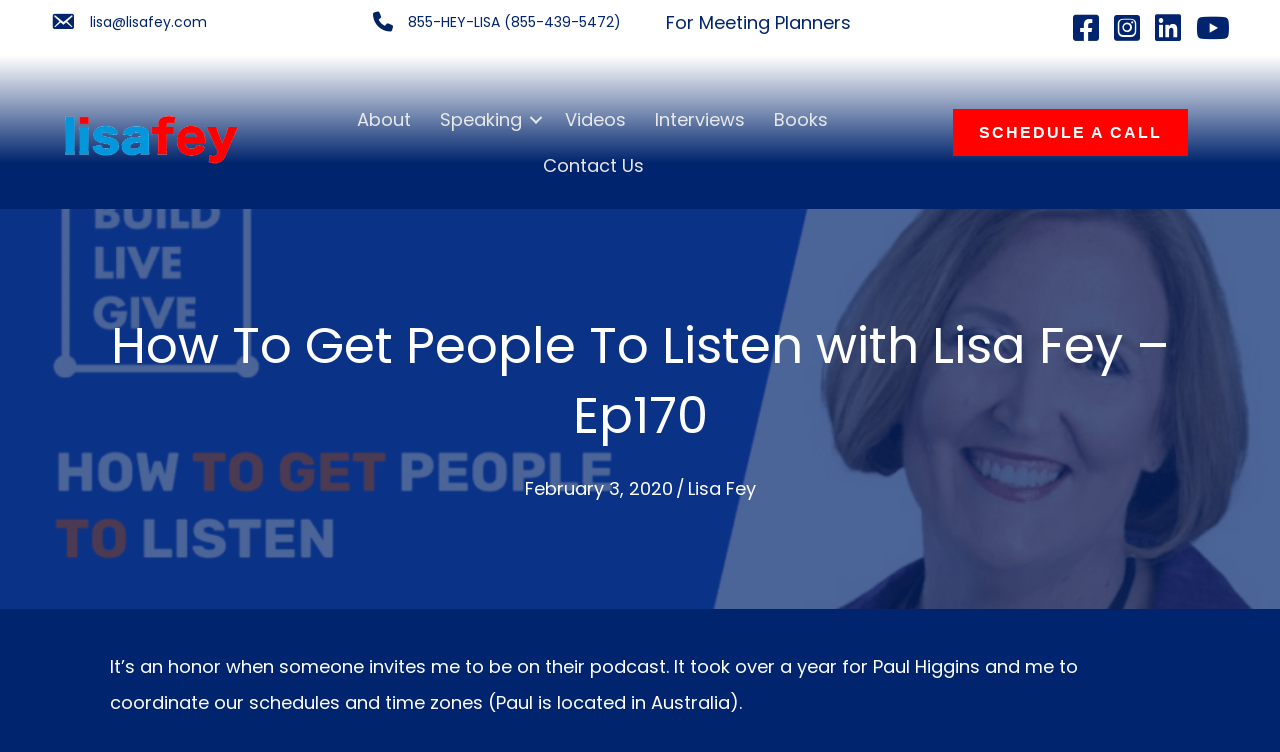

--- FILE ---
content_type: text/html; charset=UTF-8
request_url: https://lisafey.com/build-live-give-podcast/
body_size: 14676
content:
<!DOCTYPE html>
<html lang="en-US">
<head>
<meta charset="UTF-8" />
<meta name='viewport' content='width=device-width, initial-scale=1.0' />
<meta http-equiv='X-UA-Compatible' content='IE=edge' />
<link rel="profile" href="https://gmpg.org/xfn/11" />
<title>How To Get People To Listen with Lisa Fey - Ep170</title>
	<style>img:is([sizes="auto" i], [sizes^="auto," i]) { contain-intrinsic-size: 3000px 1500px }</style>
	<script id="cookieyes" type="text/javascript" src="https://cdn-cookieyes.com/client_data/7cb78c02afed8c86ab4bb10b/script.js"></script><script>window._wca = window._wca || [];</script>
<meta name="description" content="It&#039;s an honor when someone invites me to be on their podcast. It took over a year for Paul Higgins and me to coordinate our schedules and time zones (Paul is located in Australia). Paul interviews individuals who left corporate America and now works as successful solo-preneurs.  That&#039;s a fancy&hellip;">
<meta name="robots" content="index, follow">
<meta name="googlebot" content="index, follow, max-snippet:-1, max-image-preview:large, max-video-preview:-1">
<meta name="bingbot" content="index, follow, max-snippet:-1, max-image-preview:large, max-video-preview:-1">
<link rel="canonical" href="https://lisafey.com/build-live-give-podcast/">
<meta property="og:url" content="https://lisafey.com/build-live-give-podcast/">
<meta property="og:site_name" content="Lisa Fey Speaks LLC">
<meta property="og:locale" content="en_US">
<meta property="og:type" content="article">
<meta property="article:author" content="">
<meta property="article:publisher" content="">
<meta property="article:section" content="IMPROVe Your Communication - Lisa Fey Speaks">
<meta property="og:title" content="How To Get People To Listen with Lisa Fey - Ep170">
<meta property="og:description" content="It&#039;s an honor when someone invites me to be on their podcast. It took over a year for Paul Higgins and me to coordinate our schedules and time zones (Paul is located in Australia). Paul interviews individuals who left corporate America and now works as successful solo-preneurs.  That&#039;s a fancy&hellip;">
<meta property="og:image" content="https://lisafey.com/wp-content/uploads/2020/02/Ep170-Lisa-Fey.png">
<meta property="og:image:secure_url" content="https://lisafey.com/wp-content/uploads/2020/02/Ep170-Lisa-Fey.png">
<meta property="og:image:width" content="1200">
<meta property="og:image:height" content="628">
<meta property="og:image:alt" content="Build Live Give Podcast with Lisa Fey">
<meta property="fb:pages" content="">
<meta property="fb:admins" content="">
<meta property="fb:app_id" content="">
<meta name="twitter:card" content="summary">
<meta name="twitter:site" content="">
<meta name="twitter:creator" content="">
<meta name="twitter:title" content="How To Get People To Listen with Lisa Fey - Ep170">
<meta name="twitter:description" content="It&#039;s an honor when someone invites me to be on their podcast. It took over a year for Paul Higgins and me to coordinate our schedules and time zones (Paul is located in Australia). Paul interviews individuals who left corporate America and now works as successful solo-preneurs.  That&#039;s a fancy&hellip;">
<meta name="twitter:image" content="https://lisafey.com/wp-content/uploads/2020/02/Ep170-Lisa-Fey-1024x536.png">
<link rel='dns-prefetch' href='//stats.wp.com' />
<link rel='dns-prefetch' href='//use.fontawesome.com' />
<link rel='dns-prefetch' href='//fonts.googleapis.com' />
<link href='https://fonts.gstatic.com' crossorigin rel='preconnect' />
<link rel="alternate" type="application/rss+xml" title="Lisa Fey Speaks LLC &raquo; Feed" href="https://lisafey.com/feed/" />
<link rel="alternate" type="application/rss+xml" title="Lisa Fey Speaks LLC &raquo; Comments Feed" href="https://lisafey.com/comments/feed/" />
<script>
window._wpemojiSettings = {"baseUrl":"https:\/\/s.w.org\/images\/core\/emoji\/16.0.1\/72x72\/","ext":".png","svgUrl":"https:\/\/s.w.org\/images\/core\/emoji\/16.0.1\/svg\/","svgExt":".svg","source":{"concatemoji":"https:\/\/lisafey.com\/wp-includes\/js\/wp-emoji-release.min.js?ver=6.8.3"}};
/*! This file is auto-generated */
!function(s,n){var o,i,e;function c(e){try{var t={supportTests:e,timestamp:(new Date).valueOf()};sessionStorage.setItem(o,JSON.stringify(t))}catch(e){}}function p(e,t,n){e.clearRect(0,0,e.canvas.width,e.canvas.height),e.fillText(t,0,0);var t=new Uint32Array(e.getImageData(0,0,e.canvas.width,e.canvas.height).data),a=(e.clearRect(0,0,e.canvas.width,e.canvas.height),e.fillText(n,0,0),new Uint32Array(e.getImageData(0,0,e.canvas.width,e.canvas.height).data));return t.every(function(e,t){return e===a[t]})}function u(e,t){e.clearRect(0,0,e.canvas.width,e.canvas.height),e.fillText(t,0,0);for(var n=e.getImageData(16,16,1,1),a=0;a<n.data.length;a++)if(0!==n.data[a])return!1;return!0}function f(e,t,n,a){switch(t){case"flag":return n(e,"\ud83c\udff3\ufe0f\u200d\u26a7\ufe0f","\ud83c\udff3\ufe0f\u200b\u26a7\ufe0f")?!1:!n(e,"\ud83c\udde8\ud83c\uddf6","\ud83c\udde8\u200b\ud83c\uddf6")&&!n(e,"\ud83c\udff4\udb40\udc67\udb40\udc62\udb40\udc65\udb40\udc6e\udb40\udc67\udb40\udc7f","\ud83c\udff4\u200b\udb40\udc67\u200b\udb40\udc62\u200b\udb40\udc65\u200b\udb40\udc6e\u200b\udb40\udc67\u200b\udb40\udc7f");case"emoji":return!a(e,"\ud83e\udedf")}return!1}function g(e,t,n,a){var r="undefined"!=typeof WorkerGlobalScope&&self instanceof WorkerGlobalScope?new OffscreenCanvas(300,150):s.createElement("canvas"),o=r.getContext("2d",{willReadFrequently:!0}),i=(o.textBaseline="top",o.font="600 32px Arial",{});return e.forEach(function(e){i[e]=t(o,e,n,a)}),i}function t(e){var t=s.createElement("script");t.src=e,t.defer=!0,s.head.appendChild(t)}"undefined"!=typeof Promise&&(o="wpEmojiSettingsSupports",i=["flag","emoji"],n.supports={everything:!0,everythingExceptFlag:!0},e=new Promise(function(e){s.addEventListener("DOMContentLoaded",e,{once:!0})}),new Promise(function(t){var n=function(){try{var e=JSON.parse(sessionStorage.getItem(o));if("object"==typeof e&&"number"==typeof e.timestamp&&(new Date).valueOf()<e.timestamp+604800&&"object"==typeof e.supportTests)return e.supportTests}catch(e){}return null}();if(!n){if("undefined"!=typeof Worker&&"undefined"!=typeof OffscreenCanvas&&"undefined"!=typeof URL&&URL.createObjectURL&&"undefined"!=typeof Blob)try{var e="postMessage("+g.toString()+"("+[JSON.stringify(i),f.toString(),p.toString(),u.toString()].join(",")+"));",a=new Blob([e],{type:"text/javascript"}),r=new Worker(URL.createObjectURL(a),{name:"wpTestEmojiSupports"});return void(r.onmessage=function(e){c(n=e.data),r.terminate(),t(n)})}catch(e){}c(n=g(i,f,p,u))}t(n)}).then(function(e){for(var t in e)n.supports[t]=e[t],n.supports.everything=n.supports.everything&&n.supports[t],"flag"!==t&&(n.supports.everythingExceptFlag=n.supports.everythingExceptFlag&&n.supports[t]);n.supports.everythingExceptFlag=n.supports.everythingExceptFlag&&!n.supports.flag,n.DOMReady=!1,n.readyCallback=function(){n.DOMReady=!0}}).then(function(){return e}).then(function(){var e;n.supports.everything||(n.readyCallback(),(e=n.source||{}).concatemoji?t(e.concatemoji):e.wpemoji&&e.twemoji&&(t(e.twemoji),t(e.wpemoji)))}))}((window,document),window._wpemojiSettings);
</script>
<link rel='stylesheet' id='stripe-main-styles-css' href='https://lisafey.com/wp-content/mu-plugins/vendor/godaddy/mwc-core/assets/css/stripe-settings.css' media='all' />
<link rel='stylesheet' id='wc-square-cart-checkout-block-css' href='https://lisafey.com/wp-content/plugins/woocommerce-square/assets/css/frontend/wc-square-cart-checkout-blocks.min.css?ver=4.4.0' media='all' />
<style id='wp-emoji-styles-inline-css'>

	img.wp-smiley, img.emoji {
		display: inline !important;
		border: none !important;
		box-shadow: none !important;
		height: 1em !important;
		width: 1em !important;
		margin: 0 0.07em !important;
		vertical-align: -0.1em !important;
		background: none !important;
		padding: 0 !important;
	}
</style>
<link rel='stylesheet' id='wp-block-library-css' href='https://lisafey.com/wp-includes/css/dist/block-library/style.min.css?ver=6.8.3' media='all' />
<style id='wp-block-library-inline-css'>
.has-text-align-justify{text-align:justify;}
</style>
<style id='wp-block-library-theme-inline-css'>
.wp-block-audio :where(figcaption){color:#555;font-size:13px;text-align:center}.is-dark-theme .wp-block-audio :where(figcaption){color:#ffffffa6}.wp-block-audio{margin:0 0 1em}.wp-block-code{border:1px solid #ccc;border-radius:4px;font-family:Menlo,Consolas,monaco,monospace;padding:.8em 1em}.wp-block-embed :where(figcaption){color:#555;font-size:13px;text-align:center}.is-dark-theme .wp-block-embed :where(figcaption){color:#ffffffa6}.wp-block-embed{margin:0 0 1em}.blocks-gallery-caption{color:#555;font-size:13px;text-align:center}.is-dark-theme .blocks-gallery-caption{color:#ffffffa6}:root :where(.wp-block-image figcaption){color:#555;font-size:13px;text-align:center}.is-dark-theme :root :where(.wp-block-image figcaption){color:#ffffffa6}.wp-block-image{margin:0 0 1em}.wp-block-pullquote{border-bottom:4px solid;border-top:4px solid;color:currentColor;margin-bottom:1.75em}.wp-block-pullquote cite,.wp-block-pullquote footer,.wp-block-pullquote__citation{color:currentColor;font-size:.8125em;font-style:normal;text-transform:uppercase}.wp-block-quote{border-left:.25em solid;margin:0 0 1.75em;padding-left:1em}.wp-block-quote cite,.wp-block-quote footer{color:currentColor;font-size:.8125em;font-style:normal;position:relative}.wp-block-quote:where(.has-text-align-right){border-left:none;border-right:.25em solid;padding-left:0;padding-right:1em}.wp-block-quote:where(.has-text-align-center){border:none;padding-left:0}.wp-block-quote.is-large,.wp-block-quote.is-style-large,.wp-block-quote:where(.is-style-plain){border:none}.wp-block-search .wp-block-search__label{font-weight:700}.wp-block-search__button{border:1px solid #ccc;padding:.375em .625em}:where(.wp-block-group.has-background){padding:1.25em 2.375em}.wp-block-separator.has-css-opacity{opacity:.4}.wp-block-separator{border:none;border-bottom:2px solid;margin-left:auto;margin-right:auto}.wp-block-separator.has-alpha-channel-opacity{opacity:1}.wp-block-separator:not(.is-style-wide):not(.is-style-dots){width:100px}.wp-block-separator.has-background:not(.is-style-dots){border-bottom:none;height:1px}.wp-block-separator.has-background:not(.is-style-wide):not(.is-style-dots){height:2px}.wp-block-table{margin:0 0 1em}.wp-block-table td,.wp-block-table th{word-break:normal}.wp-block-table :where(figcaption){color:#555;font-size:13px;text-align:center}.is-dark-theme .wp-block-table :where(figcaption){color:#ffffffa6}.wp-block-video :where(figcaption){color:#555;font-size:13px;text-align:center}.is-dark-theme .wp-block-video :where(figcaption){color:#ffffffa6}.wp-block-video{margin:0 0 1em}:root :where(.wp-block-template-part.has-background){margin-bottom:0;margin-top:0;padding:1.25em 2.375em}
</style>
<style id='classic-theme-styles-inline-css'>
/*! This file is auto-generated */
.wp-block-button__link{color:#fff;background-color:#32373c;border-radius:9999px;box-shadow:none;text-decoration:none;padding:calc(.667em + 2px) calc(1.333em + 2px);font-size:1.125em}.wp-block-file__button{background:#32373c;color:#fff;text-decoration:none}
</style>
<style id='safe-svg-svg-icon-style-inline-css'>
.safe-svg-cover{text-align:center}.safe-svg-cover .safe-svg-inside{display:inline-block;max-width:100%}.safe-svg-cover svg{height:100%;max-height:100%;max-width:100%;width:100%}

</style>
<link rel='stylesheet' id='mediaelement-css' href='https://lisafey.com/wp-includes/js/mediaelement/mediaelementplayer-legacy.min.css?ver=4.2.17' media='all' />
<link rel='stylesheet' id='wp-mediaelement-css' href='https://lisafey.com/wp-includes/js/mediaelement/wp-mediaelement.min.css?ver=6.8.3' media='all' />
<style id='global-styles-inline-css'>
:root{--wp--preset--aspect-ratio--square: 1;--wp--preset--aspect-ratio--4-3: 4/3;--wp--preset--aspect-ratio--3-4: 3/4;--wp--preset--aspect-ratio--3-2: 3/2;--wp--preset--aspect-ratio--2-3: 2/3;--wp--preset--aspect-ratio--16-9: 16/9;--wp--preset--aspect-ratio--9-16: 9/16;--wp--preset--color--black: #000000;--wp--preset--color--cyan-bluish-gray: #abb8c3;--wp--preset--color--white: #ffffff;--wp--preset--color--pale-pink: #f78da7;--wp--preset--color--vivid-red: #cf2e2e;--wp--preset--color--luminous-vivid-orange: #ff6900;--wp--preset--color--luminous-vivid-amber: #fcb900;--wp--preset--color--light-green-cyan: #7bdcb5;--wp--preset--color--vivid-green-cyan: #00d084;--wp--preset--color--pale-cyan-blue: #8ed1fc;--wp--preset--color--vivid-cyan-blue: #0693e3;--wp--preset--color--vivid-purple: #9b51e0;--wp--preset--color--fl-heading-text-color: #003682;--wp--preset--color--fl-body-bg-color: #00246d;--wp--preset--color--fl-body-text-color: #ffffff;--wp--preset--color--fl-accent: #003682;--wp--preset--color--fl-accent-hover: #ff0200;--wp--preset--color--fl-topbar-bg-color: #ffffff;--wp--preset--color--fl-topbar-text-color: #000000;--wp--preset--color--fl-topbar-link-color: #428bca;--wp--preset--color--fl-topbar-hover-color: #428bca;--wp--preset--color--fl-header-bg-color: #ffffff;--wp--preset--color--fl-header-text-color: #000000;--wp--preset--color--fl-header-link-color: #428bca;--wp--preset--color--fl-header-hover-color: #428bca;--wp--preset--color--fl-nav-bg-color: #ffffff;--wp--preset--color--fl-nav-link-color: #428bca;--wp--preset--color--fl-nav-hover-color: #428bca;--wp--preset--color--fl-content-bg-color: #dddddd;--wp--preset--color--fl-footer-widgets-bg-color: #ffffff;--wp--preset--color--fl-footer-widgets-text-color: #000000;--wp--preset--color--fl-footer-widgets-link-color: #428bca;--wp--preset--color--fl-footer-widgets-hover-color: #428bca;--wp--preset--color--fl-footer-bg-color: #ffffff;--wp--preset--color--fl-footer-text-color: #000000;--wp--preset--color--fl-footer-link-color: #428bca;--wp--preset--color--fl-footer-hover-color: #428bca;--wp--preset--gradient--vivid-cyan-blue-to-vivid-purple: linear-gradient(135deg,rgba(6,147,227,1) 0%,rgb(155,81,224) 100%);--wp--preset--gradient--light-green-cyan-to-vivid-green-cyan: linear-gradient(135deg,rgb(122,220,180) 0%,rgb(0,208,130) 100%);--wp--preset--gradient--luminous-vivid-amber-to-luminous-vivid-orange: linear-gradient(135deg,rgba(252,185,0,1) 0%,rgba(255,105,0,1) 100%);--wp--preset--gradient--luminous-vivid-orange-to-vivid-red: linear-gradient(135deg,rgba(255,105,0,1) 0%,rgb(207,46,46) 100%);--wp--preset--gradient--very-light-gray-to-cyan-bluish-gray: linear-gradient(135deg,rgb(238,238,238) 0%,rgb(169,184,195) 100%);--wp--preset--gradient--cool-to-warm-spectrum: linear-gradient(135deg,rgb(74,234,220) 0%,rgb(151,120,209) 20%,rgb(207,42,186) 40%,rgb(238,44,130) 60%,rgb(251,105,98) 80%,rgb(254,248,76) 100%);--wp--preset--gradient--blush-light-purple: linear-gradient(135deg,rgb(255,206,236) 0%,rgb(152,150,240) 100%);--wp--preset--gradient--blush-bordeaux: linear-gradient(135deg,rgb(254,205,165) 0%,rgb(254,45,45) 50%,rgb(107,0,62) 100%);--wp--preset--gradient--luminous-dusk: linear-gradient(135deg,rgb(255,203,112) 0%,rgb(199,81,192) 50%,rgb(65,88,208) 100%);--wp--preset--gradient--pale-ocean: linear-gradient(135deg,rgb(255,245,203) 0%,rgb(182,227,212) 50%,rgb(51,167,181) 100%);--wp--preset--gradient--electric-grass: linear-gradient(135deg,rgb(202,248,128) 0%,rgb(113,206,126) 100%);--wp--preset--gradient--midnight: linear-gradient(135deg,rgb(2,3,129) 0%,rgb(40,116,252) 100%);--wp--preset--font-size--small: 13px;--wp--preset--font-size--medium: 20px;--wp--preset--font-size--large: 36px;--wp--preset--font-size--x-large: 42px;--wp--preset--spacing--20: 0.44rem;--wp--preset--spacing--30: 0.67rem;--wp--preset--spacing--40: 1rem;--wp--preset--spacing--50: 1.5rem;--wp--preset--spacing--60: 2.25rem;--wp--preset--spacing--70: 3.38rem;--wp--preset--spacing--80: 5.06rem;--wp--preset--shadow--natural: 6px 6px 9px rgba(0, 0, 0, 0.2);--wp--preset--shadow--deep: 12px 12px 50px rgba(0, 0, 0, 0.4);--wp--preset--shadow--sharp: 6px 6px 0px rgba(0, 0, 0, 0.2);--wp--preset--shadow--outlined: 6px 6px 0px -3px rgba(255, 255, 255, 1), 6px 6px rgba(0, 0, 0, 1);--wp--preset--shadow--crisp: 6px 6px 0px rgba(0, 0, 0, 1);}:where(.is-layout-flex){gap: 0.5em;}:where(.is-layout-grid){gap: 0.5em;}body .is-layout-flex{display: flex;}.is-layout-flex{flex-wrap: wrap;align-items: center;}.is-layout-flex > :is(*, div){margin: 0;}body .is-layout-grid{display: grid;}.is-layout-grid > :is(*, div){margin: 0;}:where(.wp-block-columns.is-layout-flex){gap: 2em;}:where(.wp-block-columns.is-layout-grid){gap: 2em;}:where(.wp-block-post-template.is-layout-flex){gap: 1.25em;}:where(.wp-block-post-template.is-layout-grid){gap: 1.25em;}.has-black-color{color: var(--wp--preset--color--black) !important;}.has-cyan-bluish-gray-color{color: var(--wp--preset--color--cyan-bluish-gray) !important;}.has-white-color{color: var(--wp--preset--color--white) !important;}.has-pale-pink-color{color: var(--wp--preset--color--pale-pink) !important;}.has-vivid-red-color{color: var(--wp--preset--color--vivid-red) !important;}.has-luminous-vivid-orange-color{color: var(--wp--preset--color--luminous-vivid-orange) !important;}.has-luminous-vivid-amber-color{color: var(--wp--preset--color--luminous-vivid-amber) !important;}.has-light-green-cyan-color{color: var(--wp--preset--color--light-green-cyan) !important;}.has-vivid-green-cyan-color{color: var(--wp--preset--color--vivid-green-cyan) !important;}.has-pale-cyan-blue-color{color: var(--wp--preset--color--pale-cyan-blue) !important;}.has-vivid-cyan-blue-color{color: var(--wp--preset--color--vivid-cyan-blue) !important;}.has-vivid-purple-color{color: var(--wp--preset--color--vivid-purple) !important;}.has-black-background-color{background-color: var(--wp--preset--color--black) !important;}.has-cyan-bluish-gray-background-color{background-color: var(--wp--preset--color--cyan-bluish-gray) !important;}.has-white-background-color{background-color: var(--wp--preset--color--white) !important;}.has-pale-pink-background-color{background-color: var(--wp--preset--color--pale-pink) !important;}.has-vivid-red-background-color{background-color: var(--wp--preset--color--vivid-red) !important;}.has-luminous-vivid-orange-background-color{background-color: var(--wp--preset--color--luminous-vivid-orange) !important;}.has-luminous-vivid-amber-background-color{background-color: var(--wp--preset--color--luminous-vivid-amber) !important;}.has-light-green-cyan-background-color{background-color: var(--wp--preset--color--light-green-cyan) !important;}.has-vivid-green-cyan-background-color{background-color: var(--wp--preset--color--vivid-green-cyan) !important;}.has-pale-cyan-blue-background-color{background-color: var(--wp--preset--color--pale-cyan-blue) !important;}.has-vivid-cyan-blue-background-color{background-color: var(--wp--preset--color--vivid-cyan-blue) !important;}.has-vivid-purple-background-color{background-color: var(--wp--preset--color--vivid-purple) !important;}.has-black-border-color{border-color: var(--wp--preset--color--black) !important;}.has-cyan-bluish-gray-border-color{border-color: var(--wp--preset--color--cyan-bluish-gray) !important;}.has-white-border-color{border-color: var(--wp--preset--color--white) !important;}.has-pale-pink-border-color{border-color: var(--wp--preset--color--pale-pink) !important;}.has-vivid-red-border-color{border-color: var(--wp--preset--color--vivid-red) !important;}.has-luminous-vivid-orange-border-color{border-color: var(--wp--preset--color--luminous-vivid-orange) !important;}.has-luminous-vivid-amber-border-color{border-color: var(--wp--preset--color--luminous-vivid-amber) !important;}.has-light-green-cyan-border-color{border-color: var(--wp--preset--color--light-green-cyan) !important;}.has-vivid-green-cyan-border-color{border-color: var(--wp--preset--color--vivid-green-cyan) !important;}.has-pale-cyan-blue-border-color{border-color: var(--wp--preset--color--pale-cyan-blue) !important;}.has-vivid-cyan-blue-border-color{border-color: var(--wp--preset--color--vivid-cyan-blue) !important;}.has-vivid-purple-border-color{border-color: var(--wp--preset--color--vivid-purple) !important;}.has-vivid-cyan-blue-to-vivid-purple-gradient-background{background: var(--wp--preset--gradient--vivid-cyan-blue-to-vivid-purple) !important;}.has-light-green-cyan-to-vivid-green-cyan-gradient-background{background: var(--wp--preset--gradient--light-green-cyan-to-vivid-green-cyan) !important;}.has-luminous-vivid-amber-to-luminous-vivid-orange-gradient-background{background: var(--wp--preset--gradient--luminous-vivid-amber-to-luminous-vivid-orange) !important;}.has-luminous-vivid-orange-to-vivid-red-gradient-background{background: var(--wp--preset--gradient--luminous-vivid-orange-to-vivid-red) !important;}.has-very-light-gray-to-cyan-bluish-gray-gradient-background{background: var(--wp--preset--gradient--very-light-gray-to-cyan-bluish-gray) !important;}.has-cool-to-warm-spectrum-gradient-background{background: var(--wp--preset--gradient--cool-to-warm-spectrum) !important;}.has-blush-light-purple-gradient-background{background: var(--wp--preset--gradient--blush-light-purple) !important;}.has-blush-bordeaux-gradient-background{background: var(--wp--preset--gradient--blush-bordeaux) !important;}.has-luminous-dusk-gradient-background{background: var(--wp--preset--gradient--luminous-dusk) !important;}.has-pale-ocean-gradient-background{background: var(--wp--preset--gradient--pale-ocean) !important;}.has-electric-grass-gradient-background{background: var(--wp--preset--gradient--electric-grass) !important;}.has-midnight-gradient-background{background: var(--wp--preset--gradient--midnight) !important;}.has-small-font-size{font-size: var(--wp--preset--font-size--small) !important;}.has-medium-font-size{font-size: var(--wp--preset--font-size--medium) !important;}.has-large-font-size{font-size: var(--wp--preset--font-size--large) !important;}.has-x-large-font-size{font-size: var(--wp--preset--font-size--x-large) !important;}
:where(.wp-block-post-template.is-layout-flex){gap: 1.25em;}:where(.wp-block-post-template.is-layout-grid){gap: 1.25em;}
:where(.wp-block-columns.is-layout-flex){gap: 2em;}:where(.wp-block-columns.is-layout-grid){gap: 2em;}
:root :where(.wp-block-pullquote){font-size: 1.5em;line-height: 1.6;}
</style>
<link rel='stylesheet' id='extended-flat-rate-shipping-woocommerce-css' href='https://lisafey.com/wp-content/plugins/advanced-free-flat-shipping-woocommerce/public/css/extended-flat-rate-shipping-woocommerce-public.css?ver=1.6.4.23' media='all' />
<link rel='stylesheet' id='woocommerce-layout-css' href='https://lisafey.com/wp-content/plugins/woocommerce/assets/css/woocommerce-layout.css?ver=8.4.2' media='all' />
<style id='woocommerce-layout-inline-css'>

	.infinite-scroll .woocommerce-pagination {
		display: none;
	}
</style>
<link rel='stylesheet' id='woocommerce-smallscreen-css' href='https://lisafey.com/wp-content/plugins/woocommerce/assets/css/woocommerce-smallscreen.css?ver=8.4.2' media='only screen and (max-width: 767px)' />
<link rel='stylesheet' id='woocommerce-general-css' href='https://lisafey.com/wp-content/plugins/woocommerce/assets/css/woocommerce.css?ver=8.4.2' media='all' />
<style id='woocommerce-inline-inline-css'>
.woocommerce form .form-row .required { visibility: visible; }
</style>
<link rel='stylesheet' id='woopack-frontend-css' href='https://lisafey.com/wp-content/plugins/woopack/assets/css/frontend.css?ver=1.5.4' media='all' />
<link rel='stylesheet' id='wp-components-css' href='https://lisafey.com/wp-includes/css/dist/components/style.min.css?ver=6.8.3' media='all' />
<link rel='stylesheet' id='godaddy-styles-css' href='https://lisafey.com/wp-content/mu-plugins/vendor/wpex/godaddy-launch/includes/Dependencies/GoDaddy/Styles/build/latest.css?ver=2.0.2' media='all' />
<link rel='stylesheet' id='dashicons-css' href='https://lisafey.com/wp-includes/css/dashicons.min.css?ver=6.8.3' media='all' />
<link rel='stylesheet' id='fl-builder-layout-bundle-16ffd5af388dcd75cf13e8ec9f773592-css' href='https://lisafey.com/wp-content/uploads/bb-plugin/cache/16ffd5af388dcd75cf13e8ec9f773592-layout-bundle.css?ver=2.7.4-1.4.9' media='all' />
<link rel='stylesheet' id='font-awesome-official-css' href='https://use.fontawesome.com/releases/v6.4.2/css/all.css' media='all' integrity="sha384-blOohCVdhjmtROpu8+CfTnUWham9nkX7P7OZQMst+RUnhtoY/9qemFAkIKOYxDI3" crossorigin="anonymous" />
<link rel='stylesheet' id='gdrf-public-styles-css' href='https://lisafey.com/wp-content/plugins/gdpr-data-request-form/public/css/public.css?ver=6.8.3' media='all' />
<link rel='stylesheet' id='popup-maker-site-css' href='//lisafey.com/wp-content/uploads/pum/pum-site-styles.css?generated=1699148875&#038;ver=1.18.2' media='all' />
<link rel='stylesheet' id='jquery-magnificpopup-css' href='https://lisafey.com/wp-content/plugins/bb-plugin/css/jquery.magnificpopup.min.css?ver=2.7.4' media='all' />
<link rel='stylesheet' id='base-css' href='https://lisafey.com/wp-content/themes/bb-theme/css/base.min.css?ver=1.7.15' media='all' />
<link rel='stylesheet' id='fl-automator-skin-css' href='https://lisafey.com/wp-content/uploads/bb-theme/skin-65cd81230250b.css?ver=1.7.15' media='all' />
<link rel='stylesheet' id='fl-child-theme-css' href='https://lisafey.com/wp-content/themes/bb-theme-child/style.css?ver=6.8.3' media='all' />
<link rel='stylesheet' id='pp-animate-css' href='https://lisafey.com/wp-content/plugins/bbpowerpack/assets/css/animate.min.css?ver=3.5.1' media='all' />
<link rel='stylesheet' id='fl-builder-google-fonts-6c9c07176b0a4ec7dbe40c49c84f04c2-css' href='//fonts.googleapis.com/css?family=Poppins%3A300%2C400%2C700%2C400&#038;ver=6.8.3' media='all' />
<link rel='stylesheet' id='font-awesome-official-v4shim-css' href='https://use.fontawesome.com/releases/v6.4.2/css/v4-shims.css' media='all' integrity="sha384-IqMDcR2qh8kGcGdRrxwop5R2GiUY5h8aDR/LhYxPYiXh3sAAGGDkFvFqWgFvTsTd" crossorigin="anonymous" />
<script src="https://lisafey.com/wp-includes/js/jquery/jquery.min.js?ver=3.7.1" id="jquery-core-js"></script>
<script src="https://lisafey.com/wp-includes/js/jquery/jquery-migrate.min.js?ver=3.4.1" id="jquery-migrate-js"></script>
<script src="https://lisafey.com/wp-content/plugins/advanced-free-flat-shipping-woocommerce/public/js/extended-flat-rate-shipping-woocommerce-public.js?ver=1.6.4.23" id="extended-flat-rate-shipping-woocommerce-js"></script>
<script src="https://lisafey.com/wp-content/plugins/woocommerce/assets/js/jquery-blockui/jquery.blockUI.min.js?ver=2.7.0-wc.8.4.2" id="jquery-blockui-js" defer data-wp-strategy="defer"></script>
<script id="wc-add-to-cart-js-extra">
var wc_add_to_cart_params = {"ajax_url":"\/wp-admin\/admin-ajax.php","wc_ajax_url":"\/?wc-ajax=%%endpoint%%","i18n_view_cart":"View cart","cart_url":"https:\/\/lisafey.com\/cart\/","is_cart":"","cart_redirect_after_add":"no"};
</script>
<script src="https://lisafey.com/wp-content/plugins/woocommerce/assets/js/frontend/add-to-cart.min.js?ver=8.4.2" id="wc-add-to-cart-js" defer data-wp-strategy="defer"></script>
<script src="https://lisafey.com/wp-content/plugins/woocommerce/assets/js/js-cookie/js.cookie.min.js?ver=2.1.4-wc.8.4.2" id="js-cookie-js" defer data-wp-strategy="defer"></script>
<script id="woocommerce-js-extra">
var woocommerce_params = {"ajax_url":"\/wp-admin\/admin-ajax.php","wc_ajax_url":"\/?wc-ajax=%%endpoint%%"};
</script>
<script src="https://lisafey.com/wp-content/plugins/woocommerce/assets/js/frontend/woocommerce.min.js?ver=8.4.2" id="woocommerce-js" defer data-wp-strategy="defer"></script>
<script defer src="https://stats.wp.com/s-202603.js" id="woocommerce-analytics-js"></script>
<script id="gdrf-public-scripts-js-extra">
var gdrf_localize = {"gdrf_ajax_url":"https:\/\/lisafey.com\/wp-admin\/admin-ajax.php","gdrf_success":"Your enquiry have been submitted. Check your email to validate your data request.","gdrf_errors":"Some errors occurred:"};
</script>
<script src="https://lisafey.com/wp-content/plugins/gdpr-data-request-form/public/js/gdrf-public.js?ver=6.8.3" id="gdrf-public-scripts-js"></script>
<link rel="https://api.w.org/" href="https://lisafey.com/wp-json/" /><link rel="alternate" title="JSON" type="application/json" href="https://lisafey.com/wp-json/wp/v2/posts/757" /><link rel="EditURI" type="application/rsd+xml" title="RSD" href="https://lisafey.com/xmlrpc.php?rsd" />
<link rel='shortlink' href='https://lisafey.com/?p=757' />
<link rel="alternate" title="oEmbed (JSON)" type="application/json+oembed" href="https://lisafey.com/wp-json/oembed/1.0/embed?url=https%3A%2F%2Flisafey.com%2Fbuild-live-give-podcast%2F" />
<link rel="alternate" title="oEmbed (XML)" type="text/xml+oembed" href="https://lisafey.com/wp-json/oembed/1.0/embed?url=https%3A%2F%2Flisafey.com%2Fbuild-live-give-podcast%2F&#038;format=xml" />
		<script>
			var bb_powerpack = {
				search_term: '',
				version: '2.34.4',
				getAjaxUrl: function() { return atob( 'aHR0cHM6Ly9saXNhZmV5LmNvbS93cC1hZG1pbi9hZG1pbi1hamF4LnBocA==' ); },
				callback: function() {}
			};
		</script>
		<script>var continuallyWordpressInstall = true;</script><script>var continuallySettings = { appID: "p7qyn8vv6y4v" };</script><script src="https://cdn-app.continual.ly/js/embed/continually-embed.latest.min.js"></script>		<script type="text/javascript">
			var woopack_config = {"ajaxurl":"https:\/\/lisafey.com\/wp-admin\/admin-ajax.php","page":0,"current_page":"https:\/\/lisafey.com\/build-live-give-podcast\/","woo_url":"https:\/\/lisafey.com\/wp-content\/plugins\/woocommerce\/"};
		</script>
			<style>img#wpstats{display:none}</style>
			<noscript><style>.woocommerce-product-gallery{ opacity: 1 !important; }</style></noscript>
	<link rel="icon" href="https://lisafey.com/wp-content/uploads/2023/06/cropped-FAVICON-32x32.png" sizes="32x32" />
<link rel="icon" href="https://lisafey.com/wp-content/uploads/2023/06/cropped-FAVICON-192x192.png" sizes="192x192" />
<link rel="apple-touch-icon" href="https://lisafey.com/wp-content/uploads/2023/06/cropped-FAVICON-180x180.png" />
<meta name="msapplication-TileImage" content="https://lisafey.com/wp-content/uploads/2023/06/cropped-FAVICON-270x270.png" />
		<style id="wp-custom-css">
			/* removed */
.tiered-pricing-table tr td:first-child span {
	padding-left: 20px;
}

/* woocommerce */
.woocommerce-review__published-date,
.woocommerce-review__dash,
#review_form_wrapper {
	display: none;
}

.woocommerce-checkout label,
div.woocommerce h3,
.woocommerce-checkout span,
.woocommerce-checkout .button,
.woocommerce-checkout div.woocommerce-billing-fields p#billing_country_field span.woocommerce-input-wrapper strong,
#wc-square-wallet-divider,
.woocommerce .star-rating span:before, .woocommerce-page .star-rating span:before {
	color: #ffffff !important;
}

.fl-page-content,
.fl-theme-builder-woo-notices,
.woocommerce div.woocommerce-message {
	background-color: #00246d;
}

.woocommerce-checkout input,
.woocommerce-checkout .selection span,
.woocommerce-checkout li, 
.woocommerce-checkout ul#shipping_method li label,
.quantity input,
.woocommerce-checkout .woocommerce-Price-currencySymbol,
.wc_payment_methods label,
.woocommerce-checkout .woocommerce-Price-amount {
	color: #00246d !important;
}

.woocommerce-column {
	background-color: #cccccc;
	border-radius: 5px;
	padding: 10px;
}

.woocommerce div.product .woocommerce-tabs ul.tabs li a {
	color: #515151 !important;
}

::placeholder {
  color: #515151 !important;
  opacity: 2 /* Firefox */
}

::-ms-input-placeholder { /* Edge 12-18 */
  color: #515151 !important;
}


/*post read more */
.fl-post-grid-more {
	color: #ff0200;
	text-align: right;
	width: 100%;
}


/* bb powerpack popup */
#modal-6d0clgf52mon .pp-modal {
    bottom: 15px;
    right: 15px;
    top: auto !important;
    position: absolute;
}
#modal-6d0clgf52mon .pp-modal-title {
	color: #428bca !important;
}


/*  sticky element - removed footer cta */
/* .sticky,
.fl-builder-content-1319 {
	position: sticky; 
	position: -webkit-sticky; 
	bottom: 0; 
	width: 100%;
	z-index: 99;
} */		</style>
		</head>
<body class="wp-singular post-template-default single single-post postid-757 single-format-standard wp-theme-bb-theme wp-child-theme-bb-theme-child theme-bb-theme woocommerce-no-js fl-theme-builder-header fl-theme-builder-header-header fl-theme-builder-singular fl-theme-builder-singular-post-page fl-theme-builder-footer fl-theme-builder-footer-footer-copy fl-framework-base fl-preset-default fl-full-width fl-has-sidebar fl-search-active has-blocks" itemscope="itemscope" itemtype="https://schema.org/WebPage">
<a aria-label="Skip to content" class="fl-screen-reader-text" href="#fl-main-content">Skip to content</a><div class="fl-page">
	<header class="fl-builder-content fl-builder-content-838 fl-builder-global-templates-locked" data-post-id="838" data-type="header" data-sticky="1" data-sticky-on="" data-sticky-breakpoint="medium" data-shrink="1" data-overlay="0" data-overlay-bg="transparent" data-shrink-image-height="50px" role="banner" itemscope="itemscope" itemtype="http://schema.org/WPHeader"><div class="fl-row fl-row-full-width fl-row-bg-color fl-node-bot4f3d579z6 fl-row-default-height fl-row-align-center" data-node="bot4f3d579z6">
	<div class="fl-row-content-wrap">
						<div class="fl-row-content fl-row-full-width fl-node-content">
		
<div class="fl-col-group fl-node-mi9625zowuvn fl-col-group-equal-height fl-col-group-align-center" data-node="mi9625zowuvn">
			<div class="fl-col fl-node-cfm3694obdxh fl-col-small" data-node="cfm3694obdxh">
	<div class="fl-col-content fl-node-content"><div class="fl-module fl-module-icon fl-node-m6gp2zbi8qwy" data-node="m6gp2zbi8qwy">
	<div class="fl-module-content fl-node-content">
		<div class="fl-icon-wrap">
	<span class="fl-icon">
								<a href="mailto:lisa@lisafey.com" target="_blank" tabindex="-1" aria-hidden="true" aria-labelledby="fl-icon-text-m6gp2zbi8qwy" rel="noopener" >
							<i class="dashicons dashicons-before dashicons-email-alt" aria-hidden="true"></i>
						</a>
			</span>
			<div id="fl-icon-text-m6gp2zbi8qwy" class="fl-icon-text">
						<a href="mailto:lisa@lisafey.com" target="_blank" class="fl-icon-text-link fl-icon-text-wrap" rel="noopener" >
						<p><a href="mailto:lisa@lisafey.com" target="_blank" rel="noopener">lisa@lisafey.com</a></p>						</a>
					</div>
	</div>
	</div>
</div>
</div>
</div>
			<div class="fl-col fl-node-7kn4hvqxa1wg fl-col-small" data-node="7kn4hvqxa1wg">
	<div class="fl-col-content fl-node-content"><div class="fl-module fl-module-icon fl-node-8d3sc6mx5kw4" data-node="8d3sc6mx5kw4">
	<div class="fl-module-content fl-node-content">
		<div class="fl-icon-wrap">
	<span class="fl-icon">
				<i class="fas fa-phone" aria-hidden="true"></i>
					</span>
			<div id="fl-icon-text-8d3sc6mx5kw4" class="fl-icon-text fl-icon-text-wrap">
						<p><a href="tel:8554395472" target="_blank" rel="noopener">855-HEY-LISA (855-439-5472)</a></p>
					</div>
	</div>
	</div>
</div>
</div>
</div>
			<div class="fl-col fl-node-ygasm0jrxw9b fl-col-small" data-node="ygasm0jrxw9b">
	<div class="fl-col-content fl-node-content"><div class="fl-module fl-module-rich-text fl-node-zyr3netdfvcw" data-node="zyr3netdfvcw">
	<div class="fl-module-content fl-node-content">
		<div class="fl-rich-text">
	<p><a href="https://lisafey.com/meeting-planners/">For Meeting Planners</a></p>
</div>
	</div>
</div>
</div>
</div>
			<div class="fl-col fl-node-sqw04m27pl6b fl-col-small" data-node="sqw04m27pl6b">
	<div class="fl-col-content fl-node-content"><div class="fl-module fl-module-icon-group fl-node-ds04ijmapo2t" data-node="ds04ijmapo2t">
	<div class="fl-module-content fl-node-content">
		<div class="fl-icon-group">
	<span class="fl-icon">
								<a href="https://www.facebook.com/lisafeyspeaks" target="_blank" rel="noopener" >
							<i class="fab fa-facebook-square" aria-hidden="true"></i>
						</a>
			</span>
		<span class="fl-icon">
								<a href="https://www.instagram.com/lisafeyspeaks/" target="_blank" rel="noopener" >
							<i class="fa-brands fab fa-square-instagram" aria-hidden="true"></i>
						</a>
			</span>
		<span class="fl-icon">
								<a href="https://www.linkedin.com/company/lisa-fey-speaks/" target="_blank" rel="noopener" >
							<i class="fab fa-linkedin" aria-hidden="true"></i>
						</a>
			</span>
		<span class="fl-icon">
								<a href="https://www.youtube.com/@LisaFeySpeaks/" target="_blank" rel="noopener" >
							<i class="fab fa-youtube" aria-hidden="true"></i>
						</a>
			</span>
	</div>
	</div>
</div>
</div>
</div>
	</div>
		</div>
	</div>
</div>
<div class="fl-row fl-row-full-width fl-row-bg-gradient fl-node-wnjkr20y4z3c fl-row-default-height fl-row-align-center" data-node="wnjkr20y4z3c">
	<div class="fl-row-content-wrap">
						<div class="fl-row-content fl-row-full-width fl-node-content">
		
<div class="fl-col-group fl-node-1hadwnilc7tk fl-col-group-equal-height fl-col-group-align-center" data-node="1hadwnilc7tk">
			<div class="fl-col fl-node-e91r2wop7yiz fl-col-small" data-node="e91r2wop7yiz">
	<div class="fl-col-content fl-node-content"><div class="fl-module fl-module-photo fl-node-o5yup9l461zf" data-node="o5yup9l461zf">
	<div class="fl-module-content fl-node-content">
		<div class="fl-photo fl-photo-align-left" itemscope itemtype="https://schema.org/ImageObject">
	<div class="fl-photo-content fl-photo-img-png">
				<a href="/" target="_self" itemprop="url">
				<img loading="lazy" decoding="async" class="fl-photo-img wp-image-1421 size-full" src="https://lisafey.com/wp-content/uploads/2023/05/Lisa-Fey-Logo_final-transparent.png" alt="Lisa Fey Speaks logo" itemprop="image" height="258" width="800" title="Lisa-Fey-Logo_final-transparent"  data-no-lazy="1" srcset="https://lisafey.com/wp-content/uploads/2023/05/Lisa-Fey-Logo_final-transparent.png 800w, https://lisafey.com/wp-content/uploads/2023/05/Lisa-Fey-Logo_final-transparent-300x97.png 300w, https://lisafey.com/wp-content/uploads/2023/05/Lisa-Fey-Logo_final-transparent-768x248.png 768w, https://lisafey.com/wp-content/uploads/2023/05/Lisa-Fey-Logo_final-transparent-600x194.png 600w" sizes="auto, (max-width: 800px) 100vw, 800px" />
				</a>
					</div>
	</div>
	</div>
</div>
</div>
</div>
			<div class="fl-col fl-node-s0yd8frcgzw9" data-node="s0yd8frcgzw9">
	<div class="fl-col-content fl-node-content"><div class="fl-module fl-module-menu fl-node-1ofm5hzylr3d" data-node="1ofm5hzylr3d">
	<div class="fl-module-content fl-node-content">
		<div class="fl-menu fl-menu-responsive-toggle-medium-mobile">
	<button class="fl-menu-mobile-toggle hamburger" aria-label="Menu"><span class="fl-menu-icon svg-container"><svg version="1.1" class="hamburger-menu" xmlns="http://www.w3.org/2000/svg" xmlns:xlink="http://www.w3.org/1999/xlink" viewBox="0 0 512 512">
<rect class="fl-hamburger-menu-top" width="512" height="102"/>
<rect class="fl-hamburger-menu-middle" y="205" width="512" height="102"/>
<rect class="fl-hamburger-menu-bottom" y="410" width="512" height="102"/>
</svg>
</span></button>	<div class="fl-clear"></div>
	<nav aria-label="Menu" itemscope="itemscope" itemtype="https://schema.org/SiteNavigationElement"><ul id="menu-main-menu" class="menu fl-menu-horizontal fl-toggle-arrows"><li id="menu-item-139" class="menu-item menu-item-type-post_type menu-item-object-page"><a href="https://lisafey.com/about/">About</a></li><li id="menu-item-157" class="menu-item menu-item-type-custom menu-item-object-custom menu-item-has-children fl-has-submenu"><div class="fl-has-submenu-container"><a>Speaking</a><span class="fl-menu-toggle"></span></div><ul class="sub-menu">	<li id="menu-item-156" class="menu-item menu-item-type-post_type menu-item-object-page"><a href="https://lisafey.com/keynote-speaking/">Keynote Speaking</a></li>	<li id="menu-item-198" class="menu-item menu-item-type-post_type menu-item-object-page"><a href="https://lisafey.com/applied-improv/">Applied Improv</a></li>	<li id="menu-item-1539" class="menu-item menu-item-type-post_type menu-item-object-page"><a href="https://lisafey.com/emcee/">Emcee</a></li></ul></li><li id="menu-item-1553" class="menu-item menu-item-type-post_type menu-item-object-page"><a href="https://lisafey.com/videos/">Videos</a></li><li id="menu-item-1610" class="menu-item menu-item-type-post_type menu-item-object-page"><a href="https://lisafey.com/interviews/">Interviews</a></li><li id="menu-item-974" class="menu-item menu-item-type-post_type menu-item-object-page"><a href="https://lisafey.com/shop/">Books</a></li><li id="menu-item-1827" class="menu-item menu-item-type-post_type menu-item-object-page"><a href="https://lisafey.com/contact-lisa-fey/">Contact Us</a></li></ul></nav></div>
	</div>
</div>
</div>
</div>
			<div class="fl-col fl-node-t23c6ir0m4wu fl-col-small" data-node="t23c6ir0m4wu">
	<div class="fl-col-content fl-node-content"><div class="fl-module fl-module-button fl-node-a5y4hf0lqbxp" data-node="a5y4hf0lqbxp">
	<div class="fl-module-content fl-node-content">
		<div class="fl-button-wrap fl-button-width-auto fl-button-center">
			<a href="https://lisafey.com/schedule-a-call/" target="_self" class="fl-button">
							<span class="fl-button-text">SCHEDULE A CALL</span>
					</a>
</div>
	</div>
</div>
</div>
</div>
	</div>
		</div>
	</div>
</div>
</header>	<div id="fl-main-content" class="fl-page-content" itemprop="mainContentOfPage" role="main">

		<div class="fl-builder-content fl-builder-content-1079 fl-builder-global-templates-locked" data-post-id="1079"><div class="fl-row fl-row-full-width fl-row-bg-parallax fl-node-viz786xkch9e fl-row-custom-height fl-row-align-center fl-row-bg-overlay" data-node="viz786xkch9e" data-parallax-speed="2" data-parallax-image="https://lisafey.com/wp-content/uploads/2020/02/Ep170-Lisa-Fey-1024x536.png">
	<div class="fl-row-content-wrap">
						<div class="fl-row-content fl-row-fixed-width fl-node-content">
		
<div class="fl-col-group fl-node-fnmpeylqiwta" data-node="fnmpeylqiwta">
			<div class="fl-col fl-node-w6heim27k1j8" data-node="w6heim27k1j8">
	<div class="fl-col-content fl-node-content"><div class="fl-module fl-module-heading fl-node-uheyngiqdt0o" data-node="uheyngiqdt0o">
	<div class="fl-module-content fl-node-content">
		<h1 class="fl-heading">
		<span class="fl-heading-text">How To Get People To Listen with Lisa Fey &#8211; Ep170</span>
	</h1>
	</div>
</div>
<div class="fl-module fl-module-fl-post-info fl-node-4qptm3250uil" data-node="4qptm3250uil">
	<div class="fl-module-content fl-node-content">
		<span class="fl-post-info-date">February 3, 2020</span><span class="fl-post-info-sep">/</span><span class="fl-post-info-author"><a href="https://lisafey.com/author/lisa/">Lisa Fey</a></span>	</div>
</div>
</div>
</div>
	</div>
		</div>
	</div>
</div>
<div class="fl-row fl-row-full-width fl-row-bg-color fl-node-stp5qz07yd62 fl-row-default-height fl-row-align-center" data-node="stp5qz07yd62">
	<div class="fl-row-content-wrap">
						<div class="fl-row-content fl-row-fixed-width fl-node-content">
		
<div class="fl-col-group fl-node-c49ybd307hou" data-node="c49ybd307hou">
			<div class="fl-col fl-node-cr4elzkx1iov" data-node="cr4elzkx1iov">
	<div class="fl-col-content fl-node-content"><div class="fl-module fl-module-fl-post-content fl-node-5y7kb4ng2eu1" data-node="5y7kb4ng2eu1">
	<div class="fl-module-content fl-node-content">
		<p dir="ltr">It&#8217;s an honor when someone invites me to be on their podcast. It took over a year for Paul Higgins and me to coordinate our schedules and time zones (Paul is located in Australia).</p>
<p dir="ltr">Paul interviews individuals who left corporate America and now works as successful solo-preneurs.  That&#8217;s a fancy way of saying, if it has to get done, I get to do it!  Paul and I both worked at The Coca-Cola Company &#8211; and now run our own businesses.</p>
<p dir="ltr">Here&#8217;s a link to the interview.  Give it a listen to learn more about my story and thoughts.  Enjoy!</p>
<p dir="ltr">


<figure class="wp-block-embed is-type-video is-provider-youtube wp-block-embed-youtube wp-embed-aspect-16-9 wp-has-aspect-ratio"><div class="wp-block-embed__wrapper">
<iframe loading="lazy" title="How To Get People To Listen with Lisa Fey - Ep170" width="500" height="281" src="https://www.youtube.com/embed/8-nCoQyjEcM?feature=oembed" frameborder="0" allow="accelerometer; autoplay; clipboard-write; encrypted-media; gyroscope; picture-in-picture; web-share" referrerpolicy="strict-origin-when-cross-origin" allowfullscreen></iframe>
</div></figure>
	</div>
</div>
<div class="fl-module fl-module-separator fl-node-oqkw8eav9dyb" data-node="oqkw8eav9dyb">
	<div class="fl-module-content fl-node-content">
		<div class="fl-separator"></div>
	</div>
</div>
<div class="fl-module fl-module-fl-post-navigation fl-node-j6z8254rlmos" data-node="j6z8254rlmos">
	<div class="fl-module-content fl-node-content">
		
	<nav class="navigation post-navigation" aria-label="Posts">
		<h2 class="screen-reader-text">Posts navigation</h2>
		<div class="nav-links"><div class="nav-next"><a href="https://lisafey.com/corp-training-strategies-podcast/" rel="next">Corporate Training Strategies with Lisa Fey and Mitchell Levy | TLL Credibility Ep. 262 &rarr;</a></div></div>
	</nav>	</div>
</div>
</div>
</div>
	</div>
		</div>
	</div>
</div>
</div>
	</div><!-- .fl-page-content -->
	<footer class="fl-builder-content fl-builder-content-1357 fl-builder-global-templates-locked" data-post-id="1357" data-type="footer" itemscope="itemscope" itemtype="http://schema.org/WPFooter"><div class="fl-row fl-row-full-width fl-row-bg-color fl-node-ptvbcur0zsgo fl-row-default-height fl-row-align-center" data-node="ptvbcur0zsgo">
	<div class="fl-row-content-wrap">
						<div class="fl-row-content fl-row-fixed-width fl-node-content">
		
<div class="fl-col-group fl-node-f7ih6vby23dp" data-node="f7ih6vby23dp">
			<div class="fl-col fl-node-2zi1j45qxnfo fl-col-small" data-node="2zi1j45qxnfo">
	<div class="fl-col-content fl-node-content"><div class="fl-module fl-module-heading fl-node-awrsfhgmcjy4" data-node="awrsfhgmcjy4">
	<div class="fl-module-content fl-node-content">
		<h3 class="fl-heading">
		<span class="fl-heading-text">Get In Touch!</span>
	</h3>
	</div>
</div>
<div class="fl-module fl-module-icon fl-node-b0gxtzriq8ls" data-node="b0gxtzriq8ls">
	<div class="fl-module-content fl-node-content">
		<div class="fl-icon-wrap">
	<span class="fl-icon">
								<a href="tel:855-439-5472" target="_self" tabindex="-1" aria-hidden="true" aria-labelledby="fl-icon-text-b0gxtzriq8ls">
							<i class="fas fa-phone" aria-hidden="true"></i>
						</a>
			</span>
			<div id="fl-icon-text-b0gxtzriq8ls" class="fl-icon-text">
						<a href="tel:855-439-5472" target="_self" class="fl-icon-text-link fl-icon-text-wrap">
						<p><a href="tel:855-439-5472">855-HEY-LISA (855-439-5472)</a></p>
						</a>
					</div>
	</div>
	</div>
</div>
<div class="fl-module fl-module-icon fl-node-cvg0jdkzerms" data-node="cvg0jdkzerms">
	<div class="fl-module-content fl-node-content">
		<div class="fl-icon-wrap">
	<span class="fl-icon">
								<a href="https://lisafey.com/contact-lisa-fey/" target="_blank" tabindex="-1" aria-hidden="true" aria-labelledby="fl-icon-text-cvg0jdkzerms" rel="noopener" >
							<i class="far fa-envelope" aria-hidden="true"></i>
						</a>
			</span>
			<div id="fl-icon-text-cvg0jdkzerms" class="fl-icon-text">
						<a href="https://lisafey.com/contact-lisa-fey/" target="_blank" class="fl-icon-text-link fl-icon-text-wrap" rel="noopener" >
						<p><a href="https://lisafey.com/contact-lisa-fey/">lisa@lisafey.com</a></p>						</a>
					</div>
	</div>
	</div>
</div>
<div class="fl-module fl-module-icon-group fl-node-s09bv2i4qxt3" data-node="s09bv2i4qxt3">
	<div class="fl-module-content fl-node-content">
		<div class="fl-icon-group">
	<span class="fl-icon">
								<a href="https://www.facebook.com/lisafeyspeaks" target="_blank" rel="noopener" >
							<i class="fab fa-facebook-square" aria-hidden="true"></i>
						</a>
			</span>
		<span class="fl-icon">
								<a href="https://www.instagram.com/lisafeyspeaks/" target="_blank" rel="noopener" >
							<i class="fa-brands fab fa-square-instagram" aria-hidden="true"></i>
						</a>
			</span>
		<span class="fl-icon">
								<a href="https://www.linkedin.com/company/lisa-fey-speaks/" target="_blank" rel="noopener" >
							<i class="fab fa-linkedin" aria-hidden="true"></i>
						</a>
			</span>
		<span class="fl-icon">
								<a href="https://www.youtube.com/@LisaFeySpeaks/" target="_blank" rel="noopener" >
							<i class="fab fa-youtube" aria-hidden="true"></i>
						</a>
			</span>
	</div>
	</div>
</div>
</div>
</div>
			<div class="fl-col fl-node-wq64hv5u9etk fl-col-small" data-node="wq64hv5u9etk">
	<div class="fl-col-content fl-node-content"><div class="fl-module fl-module-heading fl-node-vf9bz5x08to4" data-node="vf9bz5x08to4">
	<div class="fl-module-content fl-node-content">
		<h3 class="fl-heading">
		<span class="fl-heading-text">Additional Resources</span>
	</h3>
	</div>
</div>
<div class="fl-module fl-module-rich-text fl-node-2fgukv1tx5rd" data-node="2fgukv1tx5rd">
	<div class="fl-module-content fl-node-content">
		<div class="fl-rich-text">
	<p><a href="https://lisafey.com/meeting-planners/">For Meeting Planners</a></p>
<p><a href="https://lisafey.com/privacy-policy/" rel="noopener">Privacy Policy</a></p>
<p><a href="https://lisafey.com/terms-conditions/">Terms and Conditions</a></p>
</div>
	</div>
</div>
</div>
</div>
			<div class="fl-col fl-node-2xg89oq05ylj fl-col-small" data-node="2xg89oq05ylj">
	<div class="fl-col-content fl-node-content"><div class="fl-module fl-module-photo fl-node-g7jnsuhd4l6o" data-node="g7jnsuhd4l6o">
	<div class="fl-module-content fl-node-content">
		<div class="fl-photo fl-photo-align-center" itemscope itemtype="https://schema.org/ImageObject">
	<div class="fl-photo-content fl-photo-img-png">
				<a href="https://nsaspeaker.org/" target="_blank" rel="noopener"  itemprop="url">
				<img loading="lazy" decoding="async" class="fl-photo-img wp-image-1369 size-full" src="https://lisafey.com/wp-content/uploads/2023/07/nsa-badge.png" alt="NSA Professional Speaker badge" itemprop="image" height="700" width="700" title="nsa-badge" srcset="https://lisafey.com/wp-content/uploads/2023/07/nsa-badge.png 700w, https://lisafey.com/wp-content/uploads/2023/07/nsa-badge-300x300.png 300w, https://lisafey.com/wp-content/uploads/2023/07/nsa-badge-150x150.png 150w, https://lisafey.com/wp-content/uploads/2023/07/nsa-badge-600x600.png 600w, https://lisafey.com/wp-content/uploads/2023/07/nsa-badge-100x100.png 100w" sizes="auto, (max-width: 700px) 100vw, 700px" />
				</a>
					</div>
	</div>
	</div>
</div>
</div>
</div>
	</div>
		</div>
	</div>
</div>
<div class="fl-row fl-row-full-width fl-row-bg-color fl-node-ufz9ldrhp0bx fl-row-default-height fl-row-align-center" data-node="ufz9ldrhp0bx">
	<div class="fl-row-content-wrap">
						<div class="fl-row-content fl-row-fixed-width fl-node-content">
		
<div class="fl-col-group fl-node-0of4z3re71ms" data-node="0of4z3re71ms">
			<div class="fl-col fl-node-o60a5mjcg4dn fl-col-small" data-node="o60a5mjcg4dn">
	<div class="fl-col-content fl-node-content"><div class="fl-module fl-module-rich-text fl-node-pdb0kz13yuma" data-node="pdb0kz13yuma">
	<div class="fl-module-content fl-node-content">
		<div class="fl-rich-text">
	<p style="text-align: left;">© 2026 Lisa Fey Speaks LLC. All Rights Reserved.</p>
</div>
	</div>
</div>
</div>
</div>
			<div class="fl-col fl-node-mwxf8vr7uabs fl-col-small" data-node="mwxf8vr7uabs">
	<div class="fl-col-content fl-node-content"><div class="fl-module fl-module-rich-text fl-node-q3ierz4nkoyt" data-node="q3ierz4nkoyt">
	<div class="fl-module-content fl-node-content">
		<div class="fl-rich-text">
	<p style="text-align: right;">Site by <a href="https://centnerconsulting.com/" target="_blank" rel="nofollow noopener">Centner Consulting LLC</a></p>
</div>
	</div>
</div>
</div>
</div>
	</div>
		</div>
	</div>
</div>
</footer>	</div><!-- .fl-page -->
<script type="speculationrules">
{"prefetch":[{"source":"document","where":{"and":[{"href_matches":"\/*"},{"not":{"href_matches":["\/wp-*.php","\/wp-admin\/*","\/wp-content\/uploads\/*","\/wp-content\/*","\/wp-content\/plugins\/*","\/wp-content\/themes\/bb-theme-child\/*","\/wp-content\/themes\/bb-theme\/*","\/*\\?(.+)"]}},{"not":{"selector_matches":"a[rel~=\"nofollow\"]"}},{"not":{"selector_matches":".no-prefetch, .no-prefetch a"}}]},"eagerness":"conservative"}]}
</script>
<div class="woopack-modal" style="display: none;">
    <div class="woopack-modal-overlay" style="background-image: url(https://lisafey.com/wp-content/plugins/woopack/assets/images/loader.gif);"></div>
    <div class="woopack-modal-inner">
        <div class="woopack-modal-close">×</div>
        <div class="woopack-modal-content"></div>
    </div>
</div>
<div id="pum-1277" class="pum pum-overlay pum-theme-1187 pum-theme-lightbox popmake-overlay click_open" data-popmake="{&quot;id&quot;:1277,&quot;slug&quot;:&quot;gpdr-data-request&quot;,&quot;theme_id&quot;:1187,&quot;cookies&quot;:[],&quot;triggers&quot;:[{&quot;type&quot;:&quot;click_open&quot;,&quot;settings&quot;:{&quot;cookie_name&quot;:&quot;&quot;,&quot;extra_selectors&quot;:&quot;&quot;}}],&quot;mobile_disabled&quot;:null,&quot;tablet_disabled&quot;:null,&quot;meta&quot;:{&quot;display&quot;:{&quot;stackable&quot;:false,&quot;overlay_disabled&quot;:false,&quot;scrollable_content&quot;:false,&quot;disable_reposition&quot;:false,&quot;size&quot;:&quot;medium&quot;,&quot;responsive_min_width&quot;:&quot;0%&quot;,&quot;responsive_min_width_unit&quot;:false,&quot;responsive_max_width&quot;:&quot;100%&quot;,&quot;responsive_max_width_unit&quot;:false,&quot;custom_width&quot;:&quot;640px&quot;,&quot;custom_width_unit&quot;:false,&quot;custom_height&quot;:&quot;380px&quot;,&quot;custom_height_unit&quot;:false,&quot;custom_height_auto&quot;:false,&quot;location&quot;:&quot;center&quot;,&quot;position_from_trigger&quot;:false,&quot;position_top&quot;:&quot;100&quot;,&quot;position_left&quot;:&quot;0&quot;,&quot;position_bottom&quot;:&quot;0&quot;,&quot;position_right&quot;:&quot;0&quot;,&quot;position_fixed&quot;:false,&quot;animation_type&quot;:&quot;fade&quot;,&quot;animation_speed&quot;:&quot;350&quot;,&quot;animation_origin&quot;:&quot;center top&quot;,&quot;overlay_zindex&quot;:false,&quot;zindex&quot;:&quot;1999999999&quot;},&quot;close&quot;:{&quot;text&quot;:&quot;&quot;,&quot;button_delay&quot;:&quot;0&quot;,&quot;overlay_click&quot;:false,&quot;esc_press&quot;:false,&quot;f4_press&quot;:false},&quot;click_open&quot;:[]}}" role="dialog" aria-modal="false"
								   	aria-labelledby="pum_popup_title_1277">

	<div id="popmake-1277" class="pum-container popmake theme-1187 pum-responsive pum-responsive-medium responsive size-medium">

				

							<div id="pum_popup_title_1277" class="pum-title popmake-title">
				GPDR Data Request			</div>
		

		

				<div class="pum-content popmake-content" tabindex="0">
					<form action="https://lisafey.com/wp-admin/admin-ajax.php" method="post" id="gdrf-form">
			<input type="hidden" name="action" value="gdrf_data_request" />
			<input type="hidden" name="gdrf_data_human_key" id="gdrf_data_human_key" value="20004" />
			<input type="hidden" name="gdrf_data_nonce" id="gdrf_data_nonce" value="272f1a34b3" />

					<div class="gdrf-field gdrf-field-action" role="radiogroup" aria-labelledby="gdrf-radio-label">
				<p id="gdrf-radio-label">
					Select your request:				</p>

				<input id="gdrf-data-type-export" class="gdrf-data-type-input" type="radio" name="gdrf_data_type" value="export_personal_data" />
				<label for="gdrf-data-type-export" class="gdrf-data-type-label">
					Export Personal Data				</label>
				<br />
				<input id="gdrf-data-type-remove" class="gdrf-data-type-input" type="radio" name="gdrf_data_type" value="remove_personal_data" />
				<label for="gdrf-data-type-remove" class="gdrf-data-type-label">
					Remove Personal Data				</label>
			</div>
		
			<p class="gdrf-field gdrf-field-email">
				<label for="gdrf_data_email">
					Your email address (required)				</label>
				<input type="email" id="gdrf_data_email" name="gdrf_data_email" required />
			</p>

			<p class="gdrf-field gdrf-field-human">
				<label for="gdrf_data_human">
					Human verification (required):					2 + 4 = ?				</label>
				<input type="text" id="gdrf_data_human" name="gdrf_data_human" required />
			</p>

			<p class="gdrf-field gdrf-field-submit">
				<input id="gdrf-submit-button" type="submit" value="Send Request" />
			</p>
		</form>
		
		</div>


				

							<button type="button" class="pum-close popmake-close" aria-label="Close">
			×			</button>
		
	</div>

</div>
	<script type="text/javascript">
		(function () {
			var c = document.body.className;
			c = c.replace(/woocommerce-no-js/, 'woocommerce-js');
			document.body.className = c;
		})();
	</script>
	<script src="https://lisafey.com/wp-content/plugins/woopack/assets/js/frontend.js?ver=1.5.4" id="woopack-frontend-js"></script>
<script src="https://lisafey.com/wp-content/plugins/bb-plugin/js/jquery.imagesloaded.min.js?ver=2.7.4" id="imagesloaded-js"></script>
<script src="https://lisafey.com/wp-content/plugins/bb-plugin/js/jquery.ba-throttle-debounce.min.js?ver=2.7.4" id="jquery-throttle-js"></script>
<script src="https://lisafey.com/wp-content/plugins/bb-plugin/js/jquery.fitvids.min.js?ver=1.2" id="jquery-fitvids-js"></script>
<script src="https://lisafey.com/wp-content/uploads/bb-plugin/cache/a4e5e2c4e529b16fcb7d2c28e626a336-layout-bundle.js?ver=2.7.4-1.4.9" id="fl-builder-layout-bundle-a4e5e2c4e529b16fcb7d2c28e626a336-js"></script>
<script src="https://lisafey.com/wp-includes/js/jquery/ui/core.min.js?ver=1.13.3" id="jquery-ui-core-js"></script>
<script id="popup-maker-site-js-extra">
var pum_vars = {"version":"1.18.2","pm_dir_url":"https:\/\/lisafey.com\/wp-content\/plugins\/popup-maker\/","ajaxurl":"https:\/\/lisafey.com\/wp-admin\/admin-ajax.php","restapi":"https:\/\/lisafey.com\/wp-json\/pum\/v1","rest_nonce":null,"default_theme":"1186","debug_mode":"","disable_tracking":"","home_url":"\/","message_position":"top","core_sub_forms_enabled":"1","popups":[],"cookie_domain":"","analytics_route":"analytics","analytics_api":"https:\/\/lisafey.com\/wp-json\/pum\/v1"};
var pum_sub_vars = {"ajaxurl":"https:\/\/lisafey.com\/wp-admin\/admin-ajax.php","message_position":"top"};
var pum_popups = {"pum-1277":{"triggers":[{"type":"click_open","settings":{"cookie_name":"","extra_selectors":""}}],"cookies":[],"disable_on_mobile":false,"disable_on_tablet":false,"atc_promotion":null,"explain":null,"type_section":null,"theme_id":"1187","size":"medium","responsive_min_width":"0%","responsive_max_width":"100%","custom_width":"640px","custom_height_auto":false,"custom_height":"380px","scrollable_content":false,"animation_type":"fade","animation_speed":"350","animation_origin":"center top","open_sound":"none","custom_sound":"","location":"center","position_top":"100","position_bottom":"0","position_left":"0","position_right":"0","position_from_trigger":false,"position_fixed":false,"overlay_disabled":false,"stackable":false,"disable_reposition":false,"zindex":"1999999999","close_button_delay":"0","fi_promotion":null,"close_on_form_submission":false,"close_on_form_submission_delay":"0","close_on_overlay_click":false,"close_on_esc_press":false,"close_on_f4_press":false,"disable_form_reopen":false,"disable_accessibility":false,"theme_slug":"lightbox","id":1277,"slug":"gpdr-data-request"}};
</script>
<script src="//lisafey.com/wp-content/uploads/pum/pum-site-scripts.js?defer&amp;generated=1699148875&amp;ver=1.18.2" id="popup-maker-site-js"></script>
<script defer src="https://stats.wp.com/e-202603.js" id="jetpack-stats-js"></script>
<script id="jetpack-stats-js-after">
_stq = window._stq || [];
_stq.push([ "view", {v:'ext',blog:'223734650',post:'757',tz:'-5',srv:'lisafey.com',j:'1:12.9.4'} ]);
_stq.push([ "clickTrackerInit", "223734650", "757" ]);
</script>
<script src="https://lisafey.com/wp-content/plugins/bb-plugin/js/jquery.magnificpopup.min.js?ver=2.7.4" id="jquery-magnificpopup-js"></script>
<script id="fl-automator-js-extra">
var themeopts = {"medium_breakpoint":"992","mobile_breakpoint":"768","scrollTopPosition":"800"};
</script>
<script src="https://lisafey.com/wp-content/themes/bb-theme/js/theme.min.js?ver=1.7.15" id="fl-automator-js"></script>
		<script>'undefined'=== typeof _trfq || (window._trfq = []);'undefined'=== typeof _trfd && (window._trfd=[]),
                _trfd.push({'tccl.baseHost':'secureserver.net'}),
                _trfd.push({'ap':'wpaas_v2'},
                    {'server':'bb0ce955f06f'},
                    {'pod':'c20-prod-p3-us-west-2'},
                                        {'xid':'2603414'},
                    {'wp':'6.8.3'},
                    {'php':'8.1.34'},
                    {'loggedin':'0'},
                    {'cdn':'1'},
                    {'builder':'wp-block-editor'},
                    {'theme':'bb-theme'},
                    {'wds':'0'},
                    {'wp_alloptions_count':'660'},
                    {'wp_alloptions_bytes':'308993'},
                    {'gdl_coming_soon_page':'0'}
                    , {'appid':'547824'}                 );
            var trafficScript = document.createElement('script'); trafficScript.src = 'https://img1.wsimg.com/signals/js/clients/scc-c2/scc-c2.min.js'; window.document.head.appendChild(trafficScript);</script>
		<script>window.addEventListener('click', function (elem) { var _elem$target, _elem$target$dataset, _window, _window$_trfq; return (elem === null || elem === void 0 ? void 0 : (_elem$target = elem.target) === null || _elem$target === void 0 ? void 0 : (_elem$target$dataset = _elem$target.dataset) === null || _elem$target$dataset === void 0 ? void 0 : _elem$target$dataset.eid) && ((_window = window) === null || _window === void 0 ? void 0 : (_window$_trfq = _window._trfq) === null || _window$_trfq === void 0 ? void 0 : _window$_trfq.push(["cmdLogEvent", "click", elem.target.dataset.eid]));});</script>
		<script src='https://img1.wsimg.com/traffic-assets/js/tccl-tti.min.js' onload="window.tti.calculateTTI()"></script>
		</body>
</html>


--- FILE ---
content_type: text/css
request_url: https://lisafey.com/wp-content/uploads/bb-plugin/cache/16ffd5af388dcd75cf13e8ec9f773592-layout-bundle.css?ver=2.7.4-1.4.9
body_size: 7166
content:
.fl-builder-content *,.fl-builder-content *:before,.fl-builder-content *:after {-webkit-box-sizing: border-box;-moz-box-sizing: border-box;box-sizing: border-box;}.fl-row:before,.fl-row:after,.fl-row-content:before,.fl-row-content:after,.fl-col-group:before,.fl-col-group:after,.fl-col:before,.fl-col:after,.fl-module:before,.fl-module:after,.fl-module-content:before,.fl-module-content:after {display: table;content: " ";}.fl-row:after,.fl-row-content:after,.fl-col-group:after,.fl-col:after,.fl-module:after,.fl-module-content:after {clear: both;}.fl-clear {clear: both;}.fl-clearfix:before,.fl-clearfix:after {display: table;content: " ";}.fl-clearfix:after {clear: both;}.sr-only {position: absolute;width: 1px;height: 1px;padding: 0;overflow: hidden;clip: rect(0,0,0,0);white-space: nowrap;border: 0;}.fl-visible-large,.fl-visible-medium,.fl-visible-mobile,.fl-col-group-equal-height .fl-col.fl-visible-large,.fl-col-group-equal-height .fl-col.fl-visible-medium,.fl-col-group-equal-height .fl-col.fl-visible-mobile {display: none;}.fl-visible-desktop {display: block;}.fl-col-group-equal-height .fl-col.fl-visible-desktop {display: flex;}.fl-row,.fl-row-content {margin-left: auto;margin-right: auto;min-width: 0;}.fl-row-content-wrap {position: relative;}.fl-builder-mobile .fl-row-bg-photo .fl-row-content-wrap {background-attachment: scroll;}.fl-row-bg-video,.fl-row-bg-video .fl-row-content,.fl-row-bg-embed,.fl-row-bg-embed .fl-row-content {position: relative;}.fl-row-bg-video .fl-bg-video,.fl-row-bg-embed .fl-bg-embed-code {bottom: 0;left: 0;overflow: hidden;position: absolute;right: 0;top: 0;}.fl-row-bg-video .fl-bg-video video,.fl-row-bg-embed .fl-bg-embed-code video {bottom: 0;left: 0px;max-width: none;position: absolute;right: 0;top: 0px;}.fl-row-bg-video .fl-bg-video video {min-width: 100%;min-height: 100%;width: auto;height: auto;}.fl-row-bg-video .fl-bg-video iframe,.fl-row-bg-embed .fl-bg-embed-code iframe {pointer-events: none;width: 100vw;height: 56.25vw; max-width: none;min-height: 100vh;min-width: 177.77vh; position: absolute;top: 50%;left: 50%;transform: translate(-50%, -50%);-ms-transform: translate(-50%, -50%); -webkit-transform: translate(-50%, -50%); }.fl-bg-video-fallback {background-position: 50% 50%;background-repeat: no-repeat;background-size: cover;bottom: 0px;left: 0px;position: absolute;right: 0px;top: 0px;}.fl-row-bg-slideshow,.fl-row-bg-slideshow .fl-row-content {position: relative;}.fl-row .fl-bg-slideshow {bottom: 0;left: 0;overflow: hidden;position: absolute;right: 0;top: 0;z-index: 0;}.fl-builder-edit .fl-row .fl-bg-slideshow * {bottom: 0;height: auto !important;left: 0;position: absolute !important;right: 0;top: 0;}.fl-row-bg-overlay .fl-row-content-wrap:after {border-radius: inherit;content: '';display: block;position: absolute;top: 0;right: 0;bottom: 0;left: 0;z-index: 0;}.fl-row-bg-overlay .fl-row-content {position: relative;z-index: 1;}.fl-row-default-height .fl-row-content-wrap,.fl-row-custom-height .fl-row-content-wrap {display: -webkit-box;display: -webkit-flex;display: -ms-flexbox;display: flex;min-height: 100vh;}.fl-row-overlap-top .fl-row-content-wrap {display: -webkit-inline-box;display: -webkit-inline-flex;display: -moz-inline-box;display: -ms-inline-flexbox;display: inline-flex;width: 100%;}.fl-row-default-height .fl-row-content-wrap,.fl-row-custom-height .fl-row-content-wrap {min-height: 0;}.fl-row-default-height .fl-row-content,.fl-row-full-height .fl-row-content,.fl-row-custom-height .fl-row-content {-webkit-box-flex: 1 1 auto; -moz-box-flex: 1 1 auto;-webkit-flex: 1 1 auto;-ms-flex: 1 1 auto;flex: 1 1 auto;}.fl-row-default-height .fl-row-full-width.fl-row-content,.fl-row-full-height .fl-row-full-width.fl-row-content,.fl-row-custom-height .fl-row-full-width.fl-row-content {max-width: 100%;width: 100%;}.fl-builder-ie-11 .fl-row.fl-row-full-height:not(.fl-visible-medium):not(.fl-visible-medium-mobile):not(.fl-visible-mobile),.fl-builder-ie-11 .fl-row.fl-row-custom-height:not(.fl-visible-medium):not(.fl-visible-medium-mobile):not(.fl-visible-mobile) {display: flex;flex-direction: column;height: 100%;}.fl-builder-ie-11 .fl-row-full-height .fl-row-content-wrap,.fl-builder-ie-11 .fl-row-custom-height .fl-row-content-wrap {height: auto;}.fl-builder-ie-11 .fl-row-full-height .fl-row-content,.fl-builder-ie-11 .fl-row-custom-height .fl-row-content {flex: 0 0 auto;flex-basis: 100%;margin: 0;}.fl-builder-ie-11 .fl-row-full-height.fl-row-align-top .fl-row-content,.fl-builder-ie-11 .fl-row-full-height.fl-row-align-bottom .fl-row-content,.fl-builder-ie-11 .fl-row-custom-height.fl-row-align-top .fl-row-content,.fl-builder-ie-11 .fl-row-custom-height.fl-row-align-bottom .fl-row-content {margin: 0 auto;}.fl-builder-ie-11 .fl-row-full-height.fl-row-align-center .fl-col-group:not(.fl-col-group-equal-height),.fl-builder-ie-11 .fl-row-custom-height.fl-row-align-center .fl-col-group:not(.fl-col-group-equal-height) {display: flex;align-items: center;justify-content: center;-webkit-align-items: center;-webkit-box-align: center;-webkit-box-pack: center;-webkit-justify-content: center;-ms-flex-align: center;-ms-flex-pack: center;}.fl-row-default-height.fl-row-align-center .fl-row-content-wrap,.fl-row-full-height.fl-row-align-center .fl-row-content-wrap,.fl-row-custom-height.fl-row-align-center .fl-row-content-wrap {align-items: center;justify-content: center;-webkit-align-items: center;-webkit-box-align: center;-webkit-box-pack: center;-webkit-justify-content: center;-ms-flex-align: center;-ms-flex-pack: center;}.fl-row-default-height.fl-row-align-bottom .fl-row-content-wrap,.fl-row-full-height.fl-row-align-bottom .fl-row-content-wrap,.fl-row-custom-height.fl-row-align-bottom .fl-row-content-wrap {align-items: flex-end;justify-content: flex-end;-webkit-align-items: flex-end;-webkit-justify-content: flex-end;-webkit-box-align: end;-webkit-box-pack: end;-ms-flex-align: end;-ms-flex-pack: end;}.fl-builder-ie-11 .fl-row-full-height.fl-row-align-bottom .fl-row-content-wrap,.fl-builder-ie-11 .fl-row-custom-height.fl-row-align-bottom .fl-row-content-wrap {justify-content: flex-start;-webkit-justify-content: flex-start;}.fl-col-group-equal-height {display: flex;flex-wrap: wrap;width: 100%;}.fl-col-group-equal-height.fl-col-group-has-child-loading {flex-wrap: nowrap;}.fl-col-group-equal-height .fl-col,.fl-col-group-equal-height .fl-col-content {display: flex;flex: 1 1 auto;}.fl-col-group-equal-height .fl-col-content {flex-direction: column;flex-shrink: 1;min-width: 1px;max-width: 100%;width: 100%;}.fl-col-group-equal-height:before,.fl-col-group-equal-height .fl-col:before,.fl-col-group-equal-height .fl-col-content:before,.fl-col-group-equal-height:after,.fl-col-group-equal-height .fl-col:after,.fl-col-group-equal-height .fl-col-content:after{content: none;}.fl-col-group-nested.fl-col-group-equal-height.fl-col-group-align-top .fl-col-content,.fl-col-group-equal-height.fl-col-group-align-top .fl-col-content {justify-content: flex-start;}.fl-col-group-nested.fl-col-group-equal-height.fl-col-group-align-center .fl-col-content,.fl-col-group-equal-height.fl-col-group-align-center .fl-col-content {align-items: center;justify-content: center;}.fl-col-group-nested.fl-col-group-equal-height.fl-col-group-align-bottom .fl-col-content,.fl-col-group-equal-height.fl-col-group-align-bottom .fl-col-content {justify-content: flex-end;}.fl-col-group-equal-height.fl-col-group-align-center .fl-module,.fl-col-group-equal-height.fl-col-group-align-center .fl-col-group {width: 100%;}.fl-builder-ie-11 .fl-col-group-equal-height,.fl-builder-ie-11 .fl-col-group-equal-height .fl-col,.fl-builder-ie-11 .fl-col-group-equal-height .fl-col-content,.fl-builder-ie-11 .fl-col-group-equal-height .fl-module,.fl-col-group-equal-height.fl-col-group-align-center .fl-col-group {min-height: 1px;}.fl-col {float: left;min-height: 1px;}.fl-col-bg-overlay .fl-col-content {position: relative;}.fl-col-bg-overlay .fl-col-content:after {border-radius: inherit;content: '';display: block;position: absolute;top: 0;right: 0;bottom: 0;left: 0;z-index: 0;}.fl-col-bg-overlay .fl-module {position: relative;z-index: 2;}.fl-module img {max-width: 100%;}.fl-builder-module-template {margin: 0 auto;max-width: 1100px;padding: 20px;}.fl-builder-content a.fl-button,.fl-builder-content a.fl-button:visited {border-radius: 4px;-moz-border-radius: 4px;-webkit-border-radius: 4px;display: inline-block;font-size: 16px;font-weight: normal;line-height: 18px;padding: 12px 24px;text-decoration: none;text-shadow: none;}.fl-builder-content .fl-button:hover {text-decoration: none;}.fl-builder-content .fl-button:active {position: relative;top: 1px;}.fl-builder-content .fl-button-width-full .fl-button {display: block;text-align: center;}.fl-builder-content .fl-button-width-custom .fl-button {display: inline-block;text-align: center;max-width: 100%;}.fl-builder-content .fl-button-left {text-align: left;}.fl-builder-content .fl-button-center {text-align: center;}.fl-builder-content .fl-button-right {text-align: right;}.fl-builder-content .fl-button i {font-size: 1.3em;height: auto;margin-right:8px;vertical-align: middle;width: auto;}.fl-builder-content .fl-button i.fl-button-icon-after {margin-left: 8px;margin-right: 0;}.fl-builder-content .fl-button-has-icon .fl-button-text {vertical-align: middle;}.fl-icon-wrap {display: inline-block;}.fl-icon {display: table-cell;vertical-align: middle;}.fl-icon a {text-decoration: none;}.fl-icon i {float: right;height: auto;width: auto;}.fl-icon i:before {border: none !important;height: auto;width: auto;}.fl-icon-text {display: table-cell;text-align: left;padding-left: 15px;vertical-align: middle;}.fl-icon-text-empty {display: none;}.fl-icon-text *:last-child {margin: 0 !important;padding: 0 !important;}.fl-icon-text a {text-decoration: none;}.fl-icon-text span {display: block;}.fl-icon-text span.mce-edit-focus {min-width: 1px;}.fl-photo {line-height: 0;position: relative;}.fl-photo-align-left {text-align: left;}.fl-photo-align-center {text-align: center;}.fl-photo-align-right {text-align: right;}.fl-photo-content {display: inline-block;line-height: 0;position: relative;max-width: 100%;}.fl-photo-img-svg {width: 100%;}.fl-photo-content img {display: inline;height: auto;max-width: 100%;}.fl-photo-crop-circle img {-webkit-border-radius: 100%;-moz-border-radius: 100%;border-radius: 100%;}.fl-photo-caption {font-size: 13px;line-height: 18px;overflow: hidden;text-overflow: ellipsis;}.fl-photo-caption-below {padding-bottom: 20px;padding-top: 10px;}.fl-photo-caption-hover {background: rgba(0,0,0,0.7);bottom: 0;color: #fff;left: 0;opacity: 0;filter: alpha(opacity = 0);padding: 10px 15px;position: absolute;right: 0;-webkit-transition:opacity 0.3s ease-in;-moz-transition:opacity 0.3s ease-in;transition:opacity 0.3s ease-in;}.fl-photo-content:hover .fl-photo-caption-hover {opacity: 100;filter: alpha(opacity = 100);}.fl-builder-pagination,.fl-builder-pagination-load-more {padding: 40px 0;}.fl-builder-pagination ul.page-numbers {list-style: none;margin: 0;padding: 0;text-align: center;}.fl-builder-pagination li {display: inline-block;list-style: none;margin: 0;padding: 0;}.fl-builder-pagination li a.page-numbers,.fl-builder-pagination li span.page-numbers {border: 1px solid #e6e6e6;display: inline-block;padding: 5px 10px;margin: 0 0 5px;}.fl-builder-pagination li a.page-numbers:hover,.fl-builder-pagination li span.current {background: #f5f5f5;text-decoration: none;}.fl-slideshow,.fl-slideshow * {-webkit-box-sizing: content-box;-moz-box-sizing: content-box;box-sizing: content-box;}.fl-slideshow .fl-slideshow-image img {max-width: none !important;}.fl-slideshow-social {line-height: 0 !important;}.fl-slideshow-social * {margin: 0 !important;}.fl-builder-content .bx-wrapper .bx-viewport {background: transparent;border: none;box-shadow: none;-moz-box-shadow: none;-webkit-box-shadow: none;left: 0;}.mfp-wrap button.mfp-arrow,.mfp-wrap button.mfp-arrow:active,.mfp-wrap button.mfp-arrow:hover,.mfp-wrap button.mfp-arrow:focus {background: transparent !important;border: none !important;outline: none;position: absolute;top: 50%;box-shadow: none !important;-moz-box-shadow: none !important;-webkit-box-shadow: none !important;}.mfp-wrap .mfp-close,.mfp-wrap .mfp-close:active,.mfp-wrap .mfp-close:hover,.mfp-wrap .mfp-close:focus {background: transparent !important;border: none !important;outline: none;position: absolute;top: 0;box-shadow: none !important;-moz-box-shadow: none !important;-webkit-box-shadow: none !important;}.admin-bar .mfp-wrap .mfp-close,.admin-bar .mfp-wrap .mfp-close:active,.admin-bar .mfp-wrap .mfp-close:hover,.admin-bar .mfp-wrap .mfp-close:focus {top: 32px!important;}img.mfp-img {padding: 0;}.mfp-counter {display: none;}.mfp-wrap .mfp-preloader.fa {font-size: 30px;}.fl-form-field {margin-bottom: 15px;}.fl-form-field input.fl-form-error {border-color: #DD6420;}.fl-form-error-message {clear: both;color: #DD6420;display: none;padding-top: 8px;font-size: 12px;font-weight: lighter;}.fl-form-button-disabled {opacity: 0.5;}.fl-animation {opacity: 0;}.fl-builder-preview .fl-animation,.fl-builder-edit .fl-animation,.fl-animated {opacity: 1;}.fl-animated {animation-fill-mode: both;-webkit-animation-fill-mode: both;}.fl-button.fl-button-icon-animation i {width: 0 !important;opacity: 0;-ms-filter: "alpha(opacity=0)";transition: all 0.2s ease-out;-webkit-transition: all 0.2s ease-out;}.fl-button.fl-button-icon-animation:hover i {opacity: 1! important;-ms-filter: "alpha(opacity=100)";}.fl-button.fl-button-icon-animation i.fl-button-icon-after {margin-left: 0px !important;}.fl-button.fl-button-icon-animation:hover i.fl-button-icon-after {margin-left: 10px !important;}.fl-button.fl-button-icon-animation i.fl-button-icon-before {margin-right: 0 !important;}.fl-button.fl-button-icon-animation:hover i.fl-button-icon-before {margin-right: 20px !important;margin-left: -10px;}.single:not(.woocommerce).single-fl-builder-template .fl-content {width: 100%;}.fl-builder-layer {position: absolute;top:0;left:0;right: 0;bottom: 0;z-index: 0;pointer-events: none;overflow: hidden;}.fl-builder-shape-layer {z-index: 0;}.fl-builder-shape-layer.fl-builder-bottom-edge-layer {z-index: 1;}.fl-row-bg-overlay .fl-builder-shape-layer {z-index: 1;}.fl-row-bg-overlay .fl-builder-shape-layer.fl-builder-bottom-edge-layer {z-index: 2;}.fl-row-has-layers .fl-row-content {z-index: 1;}.fl-row-bg-overlay .fl-row-content {z-index: 2;}.fl-builder-layer > * {display: block;position: absolute;top:0;left:0;width: 100%;}.fl-builder-layer + .fl-row-content {position: relative;}.fl-builder-layer .fl-shape {fill: #aaa;stroke: none;stroke-width: 0;width:100%;}@supports (-webkit-touch-callout: inherit) {.fl-row.fl-row-bg-parallax .fl-row-content-wrap,.fl-row.fl-row-bg-fixed .fl-row-content-wrap {background-position: center !important;background-attachment: scroll !important;}}@supports (-webkit-touch-callout: none) {.fl-row.fl-row-bg-fixed .fl-row-content-wrap {background-position: center !important;background-attachment: scroll !important;}}.fl-row-fixed-width { max-width: 1100px; }.fl-row-content-wrap{margin-top: 0px;margin-right: 0px;margin-bottom: 0px;margin-left: 0px;}.fl-row-content-wrap{padding-top: 20px;padding-right: 20px;padding-bottom: 20px;padding-left: 20px;}.fl-module-content{margin-top: 20px;margin-right: 20px;margin-bottom: 20px;margin-left: 20px;}@media (max-width: 1200px) { .fl-visible-desktop,.fl-visible-medium,.fl-visible-mobile,.fl-col-group-equal-height .fl-col.fl-visible-desktop,.fl-col-group-equal-height .fl-col.fl-visible-medium,.fl-col-group-equal-height .fl-col.fl-visible-mobile {display: none;}.fl-visible-large {display: block;}.fl-col-group-equal-height .fl-col.fl-visible-large {display: flex;} }@media (max-width: 992px) { .fl-visible-desktop,.fl-visible-large,.fl-visible-mobile,.fl-col-group-equal-height .fl-col.fl-visible-desktop,.fl-col-group-equal-height .fl-col.fl-visible-large,.fl-col-group-equal-height .fl-col.fl-visible-mobile {display: none;}.fl-visible-medium {display: block;}.fl-col-group-equal-height .fl-col.fl-visible-medium {display: flex;}.fl-col-group.fl-col-group-medium-reversed {display: -webkit-flex;display: flex;-webkit-flex-wrap: wrap-reverse;flex-wrap: wrap-reverse;flex-direction: row-reverse;} }@media (max-width: 768px) { .fl-visible-desktop,.fl-visible-large,.fl-visible-medium,.fl-col-group-equal-height .fl-col.fl-visible-desktop,.fl-col-group-equal-height .fl-col.fl-visible-large,.fl-col-group-equal-height .fl-col.fl-visible-medium {display: none;}.fl-visible-mobile {display: block;}.fl-col-group-equal-height .fl-col.fl-visible-mobile {display: flex;}.fl-row-content-wrap {background-attachment: scroll !important;}.fl-row-bg-parallax .fl-row-content-wrap {background-attachment: scroll !important;background-position: center center !important;}.fl-col-group.fl-col-group-equal-height {display: block;}.fl-col-group.fl-col-group-equal-height.fl-col-group-custom-width {display: -webkit-box;display: -webkit-flex;display: flex;}.fl-col-group.fl-col-group-responsive-reversed {display: -webkit-flex;display: flex;-webkit-flex-wrap: wrap-reverse;flex-wrap: wrap-reverse;flex-direction: row-reverse;}.fl-col-group.fl-col-group-responsive-reversed .fl-col:not(.fl-col-small-custom-width) {flex-basis: 100%;width: 100% !important;}.fl-col-group.fl-col-group-medium-reversed:not(.fl-col-group-responsive-reversed) {display: unset;display: unset;-webkit-flex-wrap: unset;flex-wrap: unset;flex-direction: unset;}.fl-col {clear: both;float: none;margin-left: auto;margin-right: auto;width: auto !important;}.fl-col-small:not(.fl-col-small-full-width) {max-width: 400px;}.fl-block-col-resize {display:none;}.fl-row[data-node] .fl-row-content-wrap {margin: 0;padding-left: 0;padding-right: 0;}.fl-row[data-node] .fl-bg-video,.fl-row[data-node] .fl-bg-slideshow {left: 0;right: 0;}.fl-col[data-node] .fl-col-content {margin: 0;padding-left: 0;padding-right: 0;} }.fl-node-bot4f3d579z6 > .fl-row-content-wrap {background-color: #ffffff;} .fl-node-bot4f3d579z6 > .fl-row-content-wrap {padding-top:0px;padding-right:50px;padding-bottom:0px;padding-left:50px;}.fl-node-wnjkr20y4z3c > .fl-row-content-wrap {background-image: linear-gradient(0deg, #00246d 30%, #ffffff 100%);border-top-width: 1px;border-right-width: 0px;border-bottom-width: 1px;border-left-width: 0px;}@media(max-width: 992px) {.fl-node-wnjkr20y4z3c > .fl-row-content-wrap {background-image: linear-gradient(90deg, rgba(255,255,255,0) 0%, rgba(255,255,255,0) 100%);}}@media(max-width: 768px) {.fl-node-wnjkr20y4z3c > .fl-row-content-wrap {background-image: linear-gradient(90deg, rgba(255,255,255,0) 0%, rgba(255,255,255,0) 100%);}} .fl-node-wnjkr20y4z3c > .fl-row-content-wrap {padding-top:20px;padding-right:50px;padding-bottom:0px;padding-left:50px;}.fl-node-cfm3694obdxh {width: 25%;}.fl-node-7kn4hvqxa1wg {width: 25%;}.fl-node-ygasm0jrxw9b {width: 24%;}.fl-node-sqw04m27pl6b {width: 25%;}.fl-node-e91r2wop7yiz {width: 19%;}.fl-node-s0yd8frcgzw9 {width: 54%;}.fl-node-t23c6ir0m4wu {width: 27%;}@media (max-width: 768px) { .fl-module-icon {text-align: center;} }.fl-builder-content .fl-node-m6gp2zbi8qwy .fl-icon-wrap .fl-icon-text,.fl-builder-content .fl-node-m6gp2zbi8qwy .fl-icon-wrap .fl-icon-text * {color: #00246d;}.fl-node-m6gp2zbi8qwy .fl-icon i,.fl-node-m6gp2zbi8qwy .fl-icon i:before {color: #00246d;}.fl-node-m6gp2zbi8qwy .fl-icon i:hover,.fl-node-m6gp2zbi8qwy .fl-icon i:hover:before,.fl-node-m6gp2zbi8qwy .fl-icon a:hover i,.fl-node-m6gp2zbi8qwy .fl-icon a:hover i:before {color: #ff0200;}.fl-node-m6gp2zbi8qwy .fl-icon i, .fl-node-m6gp2zbi8qwy .fl-icon i:before {font-size: 25px;}.fl-node-m6gp2zbi8qwy .fl-icon-wrap .fl-icon-text {height: 43.75px;}.fl-node-m6gp2zbi8qwy.fl-module-icon {text-align: left;}.fl-builder-content .fl-node-m6gp2zbi8qwy .fl-icon-wrap .fl-icon-text, .fl-builder-content .fl-node-m6gp2zbi8qwy .fl-icon-wrap .fl-icon-text-link * {color: #00246d;}.fl-node-m6gp2zbi8qwy .fl-icon-text, .fl-node-m6gp2zbi8qwy .fl-icon-text-link {font-size: 14px;}@media(max-width: 1200px) {.fl-node-m6gp2zbi8qwy .fl-icon-wrap .fl-icon-text {height: 43.75px;}}@media(max-width: 992px) {.fl-node-m6gp2zbi8qwy .fl-icon-wrap .fl-icon-text {height: 43.75px;}}@media(max-width: 768px) {.fl-node-m6gp2zbi8qwy .fl-icon-wrap .fl-icon-text {height: 43.75px;}.fl-node-m6gp2zbi8qwy.fl-module-icon {text-align: center;}} .fl-node-m6gp2zbi8qwy > .fl-module-content {margin-top:0px;margin-right:0px;margin-bottom:0px;margin-left:0px;}.fl-builder-content .fl-node-8d3sc6mx5kw4 .fl-icon-wrap .fl-icon-text,.fl-builder-content .fl-node-8d3sc6mx5kw4 .fl-icon-wrap .fl-icon-text * {color: #00246d;}.fl-node-8d3sc6mx5kw4 .fl-icon i,.fl-node-8d3sc6mx5kw4 .fl-icon i:before {color: #002463;}.fl-node-8d3sc6mx5kw4 .fl-icon i:hover,.fl-node-8d3sc6mx5kw4 .fl-icon i:hover:before,.fl-node-8d3sc6mx5kw4 .fl-icon a:hover i,.fl-node-8d3sc6mx5kw4 .fl-icon a:hover i:before {color: #ff0200;}.fl-node-8d3sc6mx5kw4 .fl-icon i, .fl-node-8d3sc6mx5kw4 .fl-icon i:before {font-size: 20px;}.fl-node-8d3sc6mx5kw4 .fl-icon-wrap .fl-icon-text {height: 35px;}.fl-node-8d3sc6mx5kw4.fl-module-icon {text-align: center;}.fl-builder-content .fl-node-8d3sc6mx5kw4 .fl-icon-wrap .fl-icon-text, .fl-builder-content .fl-node-8d3sc6mx5kw4 .fl-icon-wrap .fl-icon-text-link * {color: #00246d;}.fl-node-8d3sc6mx5kw4 .fl-icon-text, .fl-node-8d3sc6mx5kw4 .fl-icon-text-link {font-size: 14px;}@media(max-width: 1200px) {.fl-node-8d3sc6mx5kw4 .fl-icon-wrap .fl-icon-text {height: 35px;}}@media(max-width: 992px) {.fl-node-8d3sc6mx5kw4 .fl-icon-wrap .fl-icon-text {height: 35px;}}@media(max-width: 768px) {.fl-node-8d3sc6mx5kw4 .fl-icon-wrap .fl-icon-text {height: 35px;}} .fl-node-8d3sc6mx5kw4 > .fl-module-content {margin-top:0px;margin-right:0px;margin-bottom:0px;margin-left:0px;}.fl-builder-content .fl-rich-text strong {font-weight: bold;}.fl-builder-content .fl-node-zyr3netdfvcw .fl-module-content .fl-rich-text,.fl-builder-content .fl-node-zyr3netdfvcw .fl-module-content .fl-rich-text * {color: #00246d;}.fl-builder-content .fl-node-zyr3netdfvcw .fl-rich-text, .fl-builder-content .fl-node-zyr3netdfvcw .fl-rich-text *:not(b, strong) {font-size: 14px;text-align: center;} .fl-node-zyr3netdfvcw > .fl-module-content {margin-top:0px;margin-bottom:0px;}.fl-icon-group .fl-icon {display: inline-block;margin-bottom: 10px;margin-top: 10px;}.fl-node-ds04ijmapo2t .fl-icon i,.fl-node-ds04ijmapo2t .fl-icon i:before {color: #00246d;}.fl-node-ds04ijmapo2t .fl-icon i:hover,.fl-node-ds04ijmapo2t .fl-icon i:hover:before,.fl-node-ds04ijmapo2t .fl-icon a:hover i,.fl-node-ds04ijmapo2t .fl-icon a:hover i:before {color: #ff0200;}.fl-node-ds04ijmapo2t .fl-icon i, .fl-node-ds04ijmapo2t .fl-icon i:before {font-size: 30px;}.fl-node-ds04ijmapo2t .fl-icon-wrap .fl-icon-text {height: 52.5px;}@media(max-width: 1200px) {.fl-node-ds04ijmapo2t .fl-icon-wrap .fl-icon-text {height: 52.5px;}}@media(max-width: 992px) {.fl-node-ds04ijmapo2t .fl-icon-wrap .fl-icon-text {height: 52.5px;}}@media(max-width: 768px) {.fl-node-ds04ijmapo2t .fl-icon-wrap .fl-icon-text {height: 52.5px;}}.fl-node-ds04ijmapo2t .fl-icon-group {text-align: right;}.fl-node-ds04ijmapo2t .fl-icon + .fl-icon {margin-left: 10px;}@media(max-width: 768px) {.fl-node-ds04ijmapo2t .fl-icon-group {text-align: center;}} .fl-node-ds04ijmapo2t > .fl-module-content {margin-top:0px;margin-right:0px;margin-bottom:0px;margin-left:20px;}img.mfp-img {padding-bottom: 40px !important;}@media (max-width: 768px) { .fl-photo-content,.fl-photo-img {max-width: 100%;} }.fl-node-o5yup9l461zf .fl-photo {text-align: left;}.fl-node-o5yup9l461zf .fl-photo-content, .fl-node-o5yup9l461zf .fl-photo-img {width: 200px;}@media(max-width: 768px) {.fl-node-o5yup9l461zf .fl-photo {text-align: center;}} .fl-node-o5yup9l461zf > .fl-module-content {margin-top:10px;margin-left:0px;}.fl-menu ul,.fl-menu li{list-style: none;margin: 0;padding: 0;}.fl-menu .menu:before,.fl-menu .menu:after{content: '';display: table;clear: both;}.fl-menu-horizontal {display: inline-flex;flex-wrap: wrap;align-items: center;}.fl-menu li{position: relative;}.fl-menu a{display: block;padding: 10px;text-decoration: none;}.fl-menu a:hover{text-decoration: none;}.fl-menu .sub-menu{min-width: 220px;}.fl-module[data-node] .fl-menu .fl-menu-expanded .sub-menu {background-color: transparent;-webkit-box-shadow: none;-ms-box-shadow: none;box-shadow: none;}.fl-menu .fl-has-submenu:focus,.fl-menu .fl-has-submenu .sub-menu:focus,.fl-menu .fl-has-submenu-container:focus {outline: 0;}.fl-menu .fl-has-submenu-container{ position: relative; }.fl-menu .fl-menu-accordion .fl-has-submenu > .sub-menu{display: none;}.fl-menu .fl-menu-accordion .fl-has-submenu.fl-active .hide-heading > .sub-menu {box-shadow: none;display: block !important;}.fl-menu .fl-menu-toggle{position: absolute;top: 50%;right: 0;cursor: pointer;}.fl-menu .fl-toggle-arrows .fl-menu-toggle:before,.fl-menu .fl-toggle-none .fl-menu-toggle:before{border-color: #333;}.fl-menu .fl-menu-expanded .fl-menu-toggle{display: none;}.fl-menu .fl-menu-mobile-toggle {position: relative;padding: 8px;background-color: transparent;border: none;color: #333;border-radius: 0;}.fl-menu .fl-menu-mobile-toggle.text{width: 100%;text-align: center;}.fl-menu .fl-menu-mobile-toggle.hamburger .fl-menu-mobile-toggle-label,.fl-menu .fl-menu-mobile-toggle.hamburger-label .fl-menu-mobile-toggle-label{display: inline-block;margin-left: 10px;vertical-align: middle;}.fl-menu .fl-menu-mobile-toggle.hamburger .svg-container,.fl-menu .fl-menu-mobile-toggle.hamburger-label .svg-container{display: inline-block;position: relative;width: 1.4em;height: 1.4em;vertical-align: middle;}.fl-menu .fl-menu-mobile-toggle.hamburger .hamburger-menu,.fl-menu .fl-menu-mobile-toggle.hamburger-label .hamburger-menu{position: absolute;top: 0;left: 0;right: 0;bottom: 0;}.fl-menu .fl-menu-mobile-toggle.hamburger .hamburger-menu rect,.fl-menu .fl-menu-mobile-toggle.hamburger-label .hamburger-menu rect{fill: currentColor;}li.mega-menu .hide-heading > a,li.mega-menu .hide-heading > .fl-has-submenu-container,li.mega-menu-disabled .hide-heading > a,li.mega-menu-disabled .hide-heading > .fl-has-submenu-container {display: none;}ul.fl-menu-horizontal li.mega-menu {position: static;}ul.fl-menu-horizontal li.mega-menu > ul.sub-menu {top: inherit !important;left: 0 !important;right: 0 !important;width: 100%;}ul.fl-menu-horizontal li.mega-menu.fl-has-submenu:hover > ul.sub-menu,ul.fl-menu-horizontal li.mega-menu.fl-has-submenu.focus > ul.sub-menu {display: flex !important;}ul.fl-menu-horizontal li.mega-menu > ul.sub-menu li {border-color: transparent;}ul.fl-menu-horizontal li.mega-menu > ul.sub-menu > li {width: 100%;}ul.fl-menu-horizontal li.mega-menu > ul.sub-menu > li > .fl-has-submenu-container a {font-weight: bold;}ul.fl-menu-horizontal li.mega-menu > ul.sub-menu > li > .fl-has-submenu-container a:hover {background: transparent;}ul.fl-menu-horizontal li.mega-menu > ul.sub-menu .fl-menu-toggle {display: none;}ul.fl-menu-horizontal li.mega-menu > ul.sub-menu ul.sub-menu {background: transparent;-webkit-box-shadow: none;-ms-box-shadow: none;box-shadow: none;display: block;min-width: 0;opacity: 1;padding: 0;position: static;visibility: visible;}.fl-menu-mobile-clone {clear: both;}.fl-menu-mobile-clone .fl-menu .menu {float: none !important;}.fl-menu-mobile-close {display: none;}.fl-menu-mobile-close,.fl-menu-mobile-close:hover,.fl-menu-mobile-close:focus {background: none;border: 0 none;color: inherit;font-size: 18px;padding: 10px 6px 10px 14px;}.fl-builder-ie-11 .fl-module-menu .fl-menu-horizontal .fl-has-submenu:hover > .sub-menu {z-index: 60;}.fl-node-1ofm5hzylr3d .fl-menu .menu {}.fl-node-1ofm5hzylr3d .menu a{padding-left: 14px;padding-right: 14px;padding-top: 14px;padding-bottom: 14px;}.fl-builder-content .fl-node-1ofm5hzylr3d .menu > li > a,.fl-builder-content .fl-node-1ofm5hzylr3d .menu > li > .fl-has-submenu-container > a,.fl-builder-content .fl-node-1ofm5hzylr3d .sub-menu > li > a,.fl-builder-content .fl-node-1ofm5hzylr3d .sub-menu > li > .fl-has-submenu-container > a{color: #e8e8e8;}.fl-node-1ofm5hzylr3d .fl-menu .fl-toggle-arrows .fl-menu-toggle:before,.fl-node-1ofm5hzylr3d .fl-menu .fl-toggle-none .fl-menu-toggle:before {border-color: #e8e8e8;}.fl-node-1ofm5hzylr3d .menu > li > a:hover,.fl-node-1ofm5hzylr3d .menu > li > a:focus,.fl-node-1ofm5hzylr3d .menu > li > .fl-has-submenu-container:hover > a,.fl-node-1ofm5hzylr3d .menu > li > .fl-has-submenu-container.focus > a,.fl-node-1ofm5hzylr3d .menu > li.current-menu-item > a,.fl-node-1ofm5hzylr3d .menu > li.current-menu-item > .fl-has-submenu-container > a,.fl-node-1ofm5hzylr3d .sub-menu > li > a:hover,.fl-node-1ofm5hzylr3d .sub-menu > li > a:focus,.fl-node-1ofm5hzylr3d .sub-menu > li > .fl-has-submenu-container:hover > a,.fl-node-1ofm5hzylr3d .sub-menu > li > .fl-has-submenu-container.focus > a,.fl-node-1ofm5hzylr3d .sub-menu > li.current-menu-item > a,.fl-node-1ofm5hzylr3d .sub-menu > li.current-menu-item > .fl-has-submenu-container > a{color: #ff0200;}.fl-node-1ofm5hzylr3d .fl-menu .fl-toggle-arrows .fl-has-submenu-container:hover > .fl-menu-toggle:before,.fl-node-1ofm5hzylr3d .fl-menu .fl-toggle-arrows .fl-has-submenu-container.focus > .fl-menu-toggle:before,.fl-node-1ofm5hzylr3d .fl-menu .fl-toggle-arrows li.current-menu-item >.fl-has-submenu-container > .fl-menu-toggle:before,.fl-node-1ofm5hzylr3d .fl-menu .fl-toggle-none .fl-has-submenu-container:hover > .fl-menu-toggle:before,.fl-node-1ofm5hzylr3d .fl-menu .fl-toggle-none .fl-has-submenu-container.focus > .fl-menu-toggle:before,.fl-node-1ofm5hzylr3d .fl-menu .fl-toggle-none li.current-menu-item >.fl-has-submenu-container > .fl-menu-toggle:before{border-color: #ff0200;}.fl-node-1ofm5hzylr3d .menu .fl-has-submenu .sub-menu{display: none;}.fl-node-1ofm5hzylr3d .fl-menu .sub-menu {background-color: #ffffff;-webkit-box-shadow: 0 1px 20px rgba(0,0,0,0.1);-ms-box-shadow: 0 1px 20px rgba(0,0,0,0.1);box-shadow: 0 1px 20px rgba(0,0,0,0.1);}.fl-node-1ofm5hzylr3d .fl-menu .sub-menu > li > a,.fl-node-1ofm5hzylr3d .fl-menu .sub-menu > li > .fl-has-submenu-container > a {color: #00246d;}.fl-node-1ofm5hzylr3d .fl-menu .fl-menu-toggle:before{content: '';position: absolute;right: 50%;top: 50%;z-index: 1;display: block;width: 9px;height: 9px;margin: -5px -5px 0 0;border-right: 2px solid;border-bottom: 2px solid;-webkit-transform-origin: right bottom;-ms-transform-origin: right bottom;transform-origin: right bottom;-webkit-transform: translateX( -5px ) rotate( 45deg );-ms-transform: translateX( -5px ) rotate( 45deg );transform: translateX( -5px ) rotate( 45deg );}.fl-node-1ofm5hzylr3d .fl-menu .fl-has-submenu.fl-active > .fl-has-submenu-container .fl-menu-toggle{-webkit-transform: rotate( -180deg );-ms-transform: rotate( -180deg );transform: rotate( -180deg );}.fl-node-1ofm5hzylr3d .fl-menu-horizontal.fl-toggle-arrows .fl-has-submenu-container a{padding-right: 28px;}.fl-node-1ofm5hzylr3d .fl-menu-horizontal.fl-toggle-arrows .fl-menu-toggle,.fl-node-1ofm5hzylr3d .fl-menu-horizontal.fl-toggle-none .fl-menu-toggle{width: 28px;height: 28px;margin: -14px 0 0;}.fl-node-1ofm5hzylr3d .fl-menu-horizontal.fl-toggle-arrows .fl-menu-toggle,.fl-node-1ofm5hzylr3d .fl-menu-horizontal.fl-toggle-none .fl-menu-toggle,.fl-node-1ofm5hzylr3d .fl-menu-vertical.fl-toggle-arrows .fl-menu-toggle,.fl-node-1ofm5hzylr3d .fl-menu-vertical.fl-toggle-none .fl-menu-toggle{width: 28px;height: 28px;margin: -14px 0 0;}.fl-node-1ofm5hzylr3d .fl-menu li{border-top: 1px solid transparent;}.fl-node-1ofm5hzylr3d .fl-menu li:first-child{border-top: none;}@media ( max-width: 992px ) {.fl-node-1ofm5hzylr3d .fl-menu ul.menu {display: none;float: none;}.fl-node-1ofm5hzylr3d .fl-menu .sub-menu {-webkit-box-shadow: none;-ms-box-shadow: none;box-shadow: none;}.fl-node-1ofm5hzylr3d .mega-menu.fl-active .hide-heading > .sub-menu,.fl-node-1ofm5hzylr3d .mega-menu-disabled.fl-active .hide-heading > .sub-menu {display: block !important;}.fl-node-1ofm5hzylr3d .fl-menu-logo,.fl-node-1ofm5hzylr3d .fl-menu-search-item {display: none;}} @media ( min-width: 993px ) {.fl-node-1ofm5hzylr3d .fl-menu .menu > li{ display: inline-block; }.fl-node-1ofm5hzylr3d .menu li{border-left: 1px solid transparent;border-top: none;}.fl-node-1ofm5hzylr3d .menu li:first-child{border: none;}.fl-node-1ofm5hzylr3d .menu li li{border-top: 1px solid transparent;border-left: none;}.fl-node-1ofm5hzylr3d .menu .fl-has-submenu .sub-menu{position: absolute;top: 100%;left: 0;z-index: 10;visibility: hidden;opacity: 0;text-align:left;}.fl-node-1ofm5hzylr3d .fl-has-submenu .fl-has-submenu .sub-menu{top: 0;left: 100%;}.fl-node-1ofm5hzylr3d .fl-menu .fl-has-submenu:hover > .sub-menu,.fl-node-1ofm5hzylr3d .fl-menu .fl-has-submenu.focus > .sub-menu{display: block;visibility: visible;opacity: 1;}.fl-node-1ofm5hzylr3d .menu .fl-has-submenu.fl-menu-submenu-right .sub-menu{left: inherit;right: 0;}.fl-node-1ofm5hzylr3d .menu .fl-has-submenu .fl-has-submenu.fl-menu-submenu-right .sub-menu{top: 0;left: inherit;right: 100%;}.fl-node-1ofm5hzylr3d .fl-menu .fl-has-submenu.fl-active > .fl-has-submenu-container .fl-menu-toggle{-webkit-transform: none;-ms-transform: none;transform: none;}.fl-node-1ofm5hzylr3d .fl-menu .fl-has-submenu .fl-has-submenu .fl-menu-toggle:before{-webkit-transform: translateY( -5px ) rotate( -45deg );-ms-transform: translateY( -5px ) rotate( -45deg );transform: translateY( -5px ) rotate( -45deg );}.fl-node-1ofm5hzylr3d ul.sub-menu {padding-top: 0px;padding-right: 0px;padding-bottom: 0px;padding-left: 0px;}.fl-node-1ofm5hzylr3d ul.sub-menu a {}.fl-node-1ofm5hzylr3d .fl-menu-mobile-toggle{display: none;}}.fl-node-1ofm5hzylr3d .fl-menu-mobile-toggle{color: #e8e8e8;font-size: 16px;text-transform: none;padding-left: 14px;padding-right: 14px;padding-top: 14px;padding-bottom: 14px;border-color: rgba( 0,0,0,0.1 );}.fl-node-1ofm5hzylr3d .fl-menu-mobile-toggle rect{fill: #e8e8e8;}.fl-node-1ofm5hzylr3d .fl-menu-mobile-toggle:hover,.fl-node-1ofm5hzylr3d .fl-menu-mobile-toggle.fl-active{color: #ff0200;}.fl-node-1ofm5hzylr3d .fl-menu-mobile-toggle:hover rect,.fl-node-1ofm5hzylr3d .fl-menu-mobile-toggle.fl-active rect{fill: #ff0200;}.fl-node-1ofm5hzylr3d ul.fl-menu-horizontal li.mega-menu > ul.sub-menu > li > .fl-has-submenu-container a:hover {color: #e8e8e8;}.fl-node-1ofm5hzylr3d .fl-menu .menu, .fl-node-1ofm5hzylr3d .fl-menu .menu > li {font-weight: 500;font-size: 18px;line-height: 1;text-transform: none;}.fl-node-1ofm5hzylr3d .fl-menu {text-align: center;}.fl-node-1ofm5hzylr3d .fl-menu .menu {justify-content: center;}.fl-node-1ofm5hzylr3d .fl-menu .menu .sub-menu > li {font-size: 16px;line-height: 1;}.fl-node-1ofm5hzylr3d .fl-menu .sub-menu .fl-has-submenu-container .fl-menu-toggle:before, .fl-node-1ofm5hzylr3d .fl-menu .sub-menu .fl-toggle-plus .fl-menu-toggle:after {border-color: #00246d;}.fl-node-1ofm5hzylr3d .fl-menu .sub-menu > li > a:hover,.fl-node-1ofm5hzylr3d .fl-menu .sub-menu > li > a:focus,.fl-node-1ofm5hzylr3d .fl-menu .sub-menu > li > .fl-has-submenu-container:hover > a,.fl-node-1ofm5hzylr3d .fl-menu .sub-menu > li > .fl-has-submenu-container:focus > a,.fl-node-1ofm5hzylr3d .fl-menu .sub-menu > li.current-menu-item > a,.fl-node-1ofm5hzylr3d .fl-menu .sub-menu > li.current-menu-item > .fl-has-submenu-container > a {background-color: #ffffff;color: #ff0200;}.fl-node-1ofm5hzylr3d .fl-menu .sub-menu .fl-has-submenu-container:hover > .fl-menu-toggle:before, .fl-node-1ofm5hzylr3d .fl-menu .sub-menu .fl-has-submenu-container:focus > .fl-menu-toggle:before, .fl-node-1ofm5hzylr3d .fl-menu .sub-menu .fl-toggle-plus fl-has-submenu-container:hover > .fl-menu-toggle:after, .fl-node-1ofm5hzylr3d .fl-menu .sub-menu .fl-toggle-plus fl-has-submenu-container:focus > .fl-menu-toggle:after {border-color: #ff0200;}.fl-node-1ofm5hzylr3d .fl-menu-mobile-toggle {float: none;}@media(max-width: 1200px) {.fl-node-1ofm5hzylr3d .fl-menu-mobile-toggle {float: none;}}@media(max-width: 992px) {.fl-node-1ofm5hzylr3d .menu li.fl-has-submenu ul.sub-menu {padding-left: 15px;}.fl-node-1ofm5hzylr3d .fl-menu .sub-menu {background-color: transparent;}.fl-node-1ofm5hzylr3d .fl-menu-mobile-toggle {float: none;}}@media(max-width: 768px) {.fl-node-1ofm5hzylr3d .fl-menu-mobile-toggle {float: none;}}.fl-builder-content .fl-node-a5y4hf0lqbxp a.fl-button,.fl-builder-content .fl-node-a5y4hf0lqbxp a.fl-button:hover,.fl-builder-content .fl-node-a5y4hf0lqbxp a.fl-button:visited {background: #ff0200;}.fl-builder-content .fl-node-a5y4hf0lqbxp a.fl-button:hover {background-color: #ffffff;}.fl-builder-content .fl-node-a5y4hf0lqbxp a.fl-button,.fl-builder-content .fl-node-a5y4hf0lqbxp a.fl-button:visited,.fl-builder-content .fl-node-a5y4hf0lqbxp a.fl-button *,.fl-builder-content .fl-node-a5y4hf0lqbxp a.fl-button:visited * {color: #ffffff;}.fl-builder-content .fl-node-a5y4hf0lqbxp a.fl-button:hover,.fl-builder-content .fl-node-a5y4hf0lqbxp a.fl-button:hover span.fl-button-text,.fl-builder-content .fl-node-a5y4hf0lqbxp a.fl-button:hover * {color: #ff0200;}.fl-node-a5y4hf0lqbxp .fl-button-wrap {text-align: center;}.fl-builder-content .fl-node-a5y4hf0lqbxp a.fl-button, .fl-builder-content .fl-node-a5y4hf0lqbxp a.fl-button:visited {font-weight: 700;letter-spacing: 2px;border: 1px solid #f30000;border-style: solid;border-width: 0;background-clip: border-box;border-color: #ff0200;border-top-width: 2px;border-right-width: 2px;border-bottom-width: 2px;border-left-width: 2px;}.fl-builder-content .fl-node-a5y4hf0lqbxp a.fl-button:hover, .fl-builder-content .fl-node-a5y4hf0lqbxp a.fl-button:focus {border: 1px solid #f3f3f3;border-style: solid;border-width: 0;background-clip: border-box;border-color: #ff0200;border-top-width: 2px;border-right-width: 2px;border-bottom-width: 2px;border-left-width: 2px;} .fl-node-a5y4hf0lqbxp > .fl-module-content {margin-right:0px;margin-bottom:40px;margin-left:0px;}@media (max-width: 768px) { .fl-node-a5y4hf0lqbxp > .fl-module-content { margin-bottom:20px; } }.fl-builder-content[data-type="header"].fl-theme-builder-header-sticky {position: fixed;width: 100%;z-index: 100;}.fl-theme-builder-flyout-menu-push-left .fl-builder-content[data-type="header"].fl-theme-builder-header-sticky {left: auto !important;transition: left 0.2s !important;}.fl-theme-builder-flyout-menu-push-right .fl-builder-content[data-type="header"].fl-theme-builder-header-sticky {right: auto !important;transition: right 0.2s !important;}.fl-builder-content[data-type="header"].fl-theme-builder-header-sticky .fl-menu .fl-menu-mobile-opacity {height: 100vh;width: 100vw;}.fl-builder-content[data-type="header"]:not([data-overlay="1"]).fl-theme-builder-header-sticky .fl-menu-mobile-flyout {top: 0px;}.fl-theme-builder-flyout-menu-active body {margin-left: 0px !important;margin-right: 0px !important;}.fl-theme-builder-has-flyout-menu, .fl-theme-builder-has-flyout-menu body {overflow-x: hidden;}.fl-theme-builder-flyout-menu-push-right {right: 0px;transition: right 0.2s ease-in-out;}.fl-theme-builder-flyout-menu-push-left {left: 0px;transition: left 0.2s ease-in-out;}.fl-theme-builder-flyout-menu-active .fl-theme-builder-flyout-menu-push-right {position: relative;right: 250px;}.fl-theme-builder-flyout-menu-active .fl-theme-builder-flyout-menu-push-left {position: relative;left: 250px;}.fl-theme-builder-flyout-menu-active .fl-builder-content[data-type="header"] .fl-menu-disable-transition {transition: none;}.fl-builder-content[data-shrink="1"] .fl-row-content-wrap,.fl-builder-content[data-shrink="1"] .fl-col-content,.fl-builder-content[data-shrink="1"] .fl-module-content,.fl-builder-content[data-shrink="1"] img {-webkit-transition: all 0.4s ease-in-out, background-position 1ms;-moz-transition: all 0.4s ease-in-out, background-position 1ms;transition: all 0.4s ease-in-out, background-position 1ms;}.fl-builder-content[data-shrink="1"] img {width: auto;}.fl-builder-content[data-shrink="1"] img.fl-photo-img {width: auto;height: auto;}.fl-builder-content[data-type="header"].fl-theme-builder-header-shrink .fl-row-content-wrap {margin-bottom: 0;margin-top: 0;}.fl-theme-builder-header-shrink-row-bottom.fl-row-content-wrap {padding-bottom: 5px;}.fl-theme-builder-header-shrink-row-top.fl-row-content-wrap {padding-top: 5px;}.fl-builder-content[data-type="header"].fl-theme-builder-header-shrink .fl-col-content {margin-bottom: 0;margin-top: 0;padding-bottom: 0;padding-top: 0;}.fl-theme-builder-header-shrink-module-bottom.fl-module-content {margin-bottom: 5px;}.fl-theme-builder-header-shrink-module-top.fl-module-content {margin-top: 5px;}.fl-builder-content[data-type="header"].fl-theme-builder-header-shrink img {-webkit-transition: all 0.4s ease-in-out, background-position 1ms;-moz-transition: all 0.4s ease-in-out, background-position 1ms;transition: all 0.4s ease-in-out, background-position 1ms;}.fl-builder-content[data-overlay="1"]:not(.fl-theme-builder-header-sticky):not(.fl-builder-content-editing) {position: absolute;width: 100%;z-index: 100;}.fl-builder-edit body:not(.single-fl-theme-layout) .fl-builder-content[data-overlay="1"] {display: none;}body:not(.single-fl-theme-layout) .fl-builder-content[data-overlay="1"]:not(.fl-theme-builder-header-scrolled):not([data-overlay-bg="default"]) .fl-row-content-wrap,body:not(.single-fl-theme-layout) .fl-builder-content[data-overlay="1"]:not(.fl-theme-builder-header-scrolled):not([data-overlay-bg="default"]) .fl-col-content {background: transparent;}.fl-builder-row-settings #fl-field-separator_position {display: none !important;}.fl-builder-row-settings #fl-field-separator_position {display: none !important;}.fl-node-viz786xkch9e {color: #ffffff;}.fl-builder-content .fl-node-viz786xkch9e *:not(input):not(textarea):not(select):not(a):not(h1):not(h2):not(h3):not(h4):not(h5):not(h6):not(.fl-menu-mobile-toggle) {color: inherit;}.fl-builder-content .fl-node-viz786xkch9e a {color: #ffffff;}.fl-builder-content .fl-node-viz786xkch9e a:hover {color: #ffffff;}.fl-builder-content .fl-node-viz786xkch9e h1,.fl-builder-content .fl-node-viz786xkch9e h2,.fl-builder-content .fl-node-viz786xkch9e h3,.fl-builder-content .fl-node-viz786xkch9e h4,.fl-builder-content .fl-node-viz786xkch9e h5,.fl-builder-content .fl-node-viz786xkch9e h6,.fl-builder-content .fl-node-viz786xkch9e h1 a,.fl-builder-content .fl-node-viz786xkch9e h2 a,.fl-builder-content .fl-node-viz786xkch9e h3 a,.fl-builder-content .fl-node-viz786xkch9e h4 a,.fl-builder-content .fl-node-viz786xkch9e h5 a,.fl-builder-content .fl-node-viz786xkch9e h6 a {color: #ffffff;}.fl-node-viz786xkch9e.fl-row-full-height > .fl-row-content-wrap,.fl-node-viz786xkch9e.fl-row-custom-height > .fl-row-content-wrap {display: -webkit-box;display: -webkit-flex;display: -ms-flexbox;display: flex;}.fl-node-viz786xkch9e.fl-row-full-height > .fl-row-content-wrap {min-height: 100vh;}.fl-node-viz786xkch9e.fl-row-custom-height > .fl-row-content-wrap {min-height: 0;}.fl-builder-edit .fl-node-viz786xkch9e.fl-row-full-height > .fl-row-content-wrap {min-height: calc( 100vh - 48px );}@media all and (device-width: 768px) and (device-height: 1024px) and (orientation:portrait){.fl-node-viz786xkch9e.fl-row-full-height > .fl-row-content-wrap {min-height: 1024px;}}@media all and (device-width: 1024px) and (device-height: 768px) and (orientation:landscape){.fl-node-viz786xkch9e.fl-row-full-height > .fl-row-content-wrap {min-height: 768px;}}@media screen and (device-aspect-ratio: 40/71) {.fl-node-viz786xkch9e.fl-row-full-height > .fl-row-content-wrap {min-height: 500px;}}.fl-node-viz786xkch9e > .fl-row-content-wrap:after {background-color: rgba(0,36,109,0.7);}.fl-node-viz786xkch9e > .fl-row-content-wrap {background-repeat: no-repeat;background-position: center center;background-attachment: fixed;background-size: cover;border-top-width: 1px;border-right-width: 0px;border-bottom-width: 1px;border-left-width: 0px;}.fl-builder-mobile .fl-node-viz786xkch9e > .fl-row-content-wrap {background-image: url(https://lisafey.com/wp-content/uploads/2020/02/Ep170-Lisa-Fey-1024x536.png);background-position: center center;background-attachment: scroll;}.fl-node-viz786xkch9e.fl-row-custom-height > .fl-row-content-wrap {min-height: 400px;} .fl-node-viz786xkch9e > .fl-row-content-wrap {padding-top:20px;padding-bottom:20px;}.fl-node-stp5qz07yd62 {color: #ffffff;}.fl-builder-content .fl-node-stp5qz07yd62 *:not(input):not(textarea):not(select):not(a):not(h1):not(h2):not(h3):not(h4):not(h5):not(h6):not(.fl-menu-mobile-toggle) {color: inherit;}.fl-builder-content .fl-node-stp5qz07yd62 a {color: #ffffff;}.fl-builder-content .fl-node-stp5qz07yd62 a:hover {color: #ffffff;}.fl-builder-content .fl-node-stp5qz07yd62 h1,.fl-builder-content .fl-node-stp5qz07yd62 h2,.fl-builder-content .fl-node-stp5qz07yd62 h3,.fl-builder-content .fl-node-stp5qz07yd62 h4,.fl-builder-content .fl-node-stp5qz07yd62 h5,.fl-builder-content .fl-node-stp5qz07yd62 h6,.fl-builder-content .fl-node-stp5qz07yd62 h1 a,.fl-builder-content .fl-node-stp5qz07yd62 h2 a,.fl-builder-content .fl-node-stp5qz07yd62 h3 a,.fl-builder-content .fl-node-stp5qz07yd62 h4 a,.fl-builder-content .fl-node-stp5qz07yd62 h5 a,.fl-builder-content .fl-node-stp5qz07yd62 h6 a {color: #ffffff;}.fl-node-stp5qz07yd62 > .fl-row-content-wrap {background-color: #00246d;border-top-width: 1px;border-right-width: 0px;border-bottom-width: 1px;border-left-width: 0px;} .fl-node-stp5qz07yd62 > .fl-row-content-wrap {padding-top:20px;padding-bottom:60px;}.fl-node-w6heim27k1j8 {width: 100%;}.fl-node-cr4elzkx1iov {width: 100%;}.fl-module-heading .fl-heading {padding: 0 !important;margin: 0 !important;}.fl-row .fl-col .fl-node-uheyngiqdt0o h1.fl-heading a,.fl-row .fl-col .fl-node-uheyngiqdt0o h1.fl-heading .fl-heading-text,.fl-row .fl-col .fl-node-uheyngiqdt0o h1.fl-heading .fl-heading-text *,.fl-node-uheyngiqdt0o h1.fl-heading .fl-heading-text {color: #ffffff;}.fl-node-uheyngiqdt0o.fl-module-heading .fl-heading {font-size: 50px;text-align: center;}.fl-post-info-sep {margin: 0 3px;}.fl-node-4qptm3250uil {text-align: center;}.fl-node-4qptm3250uil, .fl-node-4qptm3250uil .fl-module-content.fl-node-content span[class^='fl-post-info'], .fl-node-4qptm3250uil .fl-node-content a {color: #ffffff;} .fl-node-4qptm3250uil > .fl-module-content {margin-top:0px;}.fl-node-oqkw8eav9dyb .fl-separator {border-top-width: 1px;border-top-style: solid;border-top-color: #e8e8e8;max-width: 100%;margin: auto;}.fl-module-fl-post-navigation .screen-reader-text {clip: rect(1px,1px,1px,1px);position: absolute;height: 1px;width: 1px;overflow: hidden;}.fl-module-fl-post-navigation nav.post-navigation {overflow: hidden;}@media (max-width: 768px) { .fl-module-fl-post-navigation .nav-links {display: block;}.fl-module-fl-post-navigation .nav-links .nav-previous {margin-bottom: 15px;width: 100%;}.fl-module-fl-post-navigation .nav-links .nav-next {text-align: right;width: 100%;} }.fl-node-j6z8254rlmos .nav-links { display: flex;flex-direction: row;width: 100%;}.fl-node-j6z8254rlmos .nav-links .nav-previous,.fl-node-j6z8254rlmos .nav-links .nav-next { display: block;width: 100%;}.fl-node-j6z8254rlmos .nav-links a { display: inline-block;}.fl-node-j6z8254rlmos .nav-links .nav-previous { text-align: left;}.fl-node-j6z8254rlmos .nav-links .nav-next { text-align: right;}@media(max-width: 768px) {.fl-node-j6z8254rlmos .nav-links, .fl-node-j6z8254rlmos .nav-links .nav-previous, .fl-node-j6z8254rlmos .nav-links .nav-next {display: block;width: 100%;}} .fl-node-j6z8254rlmos > .fl-module-content {margin-top:0px;}.fl-builder-row-settings #fl-field-separator_position {display: none !important;}.fl-builder-row-settings #fl-field-separator_position {display: none !important;}.fl-node-viz786xkch9e .fl-row-content {min-width: 0px;}.fl-node-stp5qz07yd62 .fl-row-content {min-width: 0px;}.fl-node-ptvbcur0zsgo {color: #ffffff;}.fl-builder-content .fl-node-ptvbcur0zsgo *:not(input):not(textarea):not(select):not(a):not(h1):not(h2):not(h3):not(h4):not(h5):not(h6):not(.fl-menu-mobile-toggle) {color: inherit;}.fl-builder-content .fl-node-ptvbcur0zsgo a {color: #ffffff;}.fl-builder-content .fl-node-ptvbcur0zsgo a:hover {color: #ffffff;}.fl-builder-content .fl-node-ptvbcur0zsgo h1,.fl-builder-content .fl-node-ptvbcur0zsgo h2,.fl-builder-content .fl-node-ptvbcur0zsgo h3,.fl-builder-content .fl-node-ptvbcur0zsgo h4,.fl-builder-content .fl-node-ptvbcur0zsgo h5,.fl-builder-content .fl-node-ptvbcur0zsgo h6,.fl-builder-content .fl-node-ptvbcur0zsgo h1 a,.fl-builder-content .fl-node-ptvbcur0zsgo h2 a,.fl-builder-content .fl-node-ptvbcur0zsgo h3 a,.fl-builder-content .fl-node-ptvbcur0zsgo h4 a,.fl-builder-content .fl-node-ptvbcur0zsgo h5 a,.fl-builder-content .fl-node-ptvbcur0zsgo h6 a {color: #ffffff;}.fl-node-ptvbcur0zsgo > .fl-row-content-wrap {background-color: #ff0200;border-top-width: 1px;border-right-width: 0px;border-bottom-width: 1px;border-left-width: 0px;} .fl-node-ptvbcur0zsgo > .fl-row-content-wrap {padding-top:40px;padding-bottom:40px;}.fl-node-ufz9ldrhp0bx {color: #ffffff;}.fl-builder-content .fl-node-ufz9ldrhp0bx *:not(input):not(textarea):not(select):not(a):not(h1):not(h2):not(h3):not(h4):not(h5):not(h6):not(.fl-menu-mobile-toggle) {color: inherit;}.fl-builder-content .fl-node-ufz9ldrhp0bx a {color: #ffffff;}.fl-builder-content .fl-node-ufz9ldrhp0bx a:hover {color: #ffffff;}.fl-builder-content .fl-node-ufz9ldrhp0bx h1,.fl-builder-content .fl-node-ufz9ldrhp0bx h2,.fl-builder-content .fl-node-ufz9ldrhp0bx h3,.fl-builder-content .fl-node-ufz9ldrhp0bx h4,.fl-builder-content .fl-node-ufz9ldrhp0bx h5,.fl-builder-content .fl-node-ufz9ldrhp0bx h6,.fl-builder-content .fl-node-ufz9ldrhp0bx h1 a,.fl-builder-content .fl-node-ufz9ldrhp0bx h2 a,.fl-builder-content .fl-node-ufz9ldrhp0bx h3 a,.fl-builder-content .fl-node-ufz9ldrhp0bx h4 a,.fl-builder-content .fl-node-ufz9ldrhp0bx h5 a,.fl-builder-content .fl-node-ufz9ldrhp0bx h6 a {color: #ffffff;}.fl-node-ufz9ldrhp0bx > .fl-row-content-wrap {background-color: #00246d;border-top-width: 1px;border-right-width: 0px;border-bottom-width: 1px;border-left-width: 0px;} .fl-node-ufz9ldrhp0bx > .fl-row-content-wrap {padding-top:0px;padding-bottom:0px;}.fl-node-2zi1j45qxnfo {width: 33.33%;}.fl-node-2zi1j45qxnfo > .fl-col-content {border-top-width: 1px;border-right-width: 1px;border-bottom-width: 1px;border-left-width: 1px;}.fl-node-wq64hv5u9etk {width: 33.33%;}.fl-node-wq64hv5u9etk > .fl-col-content {border-top-width: 1px;border-right-width: 1px;border-bottom-width: 1px;border-left-width: 1px;}.fl-node-2xg89oq05ylj {width: 33.33%;}.fl-node-2xg89oq05ylj > .fl-col-content {border-top-width: 1px;border-right-width: 1px;border-bottom-width: 1px;border-left-width: 1px;}.fl-node-o60a5mjcg4dn {width: 50%;}.fl-node-mwxf8vr7uabs {width: 50%;}.fl-node-awrsfhgmcjy4.fl-module-heading .fl-heading {text-align: left;}@media(max-width: 768px) {.fl-node-awrsfhgmcjy4.fl-module-heading .fl-heading {text-align: center;}}.fl-node-b0gxtzriq8ls .fl-icon i,.fl-node-b0gxtzriq8ls .fl-icon i:before {color: #ffffff;}.fl-node-b0gxtzriq8ls .fl-icon i:hover,.fl-node-b0gxtzriq8ls .fl-icon i:hover:before,.fl-node-b0gxtzriq8ls .fl-icon a:hover i,.fl-node-b0gxtzriq8ls .fl-icon a:hover i:before {color: #efefef;}.fl-node-b0gxtzriq8ls .fl-icon i, .fl-node-b0gxtzriq8ls .fl-icon i:before {font-size: 16px;}.fl-node-b0gxtzriq8ls .fl-icon-wrap .fl-icon-text {height: 28px;}.fl-node-b0gxtzriq8ls.fl-module-icon {text-align: left;}@media(max-width: 1200px) {.fl-node-b0gxtzriq8ls .fl-icon-wrap .fl-icon-text {height: 28px;}}@media(max-width: 992px) {.fl-node-b0gxtzriq8ls .fl-icon-wrap .fl-icon-text {height: 28px;}}@media(max-width: 768px) {.fl-node-b0gxtzriq8ls .fl-icon-wrap .fl-icon-text {height: 28px;}.fl-node-b0gxtzriq8ls.fl-module-icon {text-align: center;}} .fl-node-b0gxtzriq8ls > .fl-module-content {margin-top:0px;margin-bottom:0px;}.fl-node-cvg0jdkzerms .fl-icon i,.fl-node-cvg0jdkzerms .fl-icon i:before {color: #ffffff;}.fl-node-cvg0jdkzerms .fl-icon i:hover,.fl-node-cvg0jdkzerms .fl-icon i:hover:before,.fl-node-cvg0jdkzerms .fl-icon a:hover i,.fl-node-cvg0jdkzerms .fl-icon a:hover i:before {color: #efefef;}.fl-node-cvg0jdkzerms .fl-icon i, .fl-node-cvg0jdkzerms .fl-icon i:before {font-size: 16px;}.fl-node-cvg0jdkzerms .fl-icon-wrap .fl-icon-text {height: 28px;}.fl-node-cvg0jdkzerms.fl-module-icon {text-align: left;}@media(max-width: 1200px) {.fl-node-cvg0jdkzerms .fl-icon-wrap .fl-icon-text {height: 28px;}}@media(max-width: 992px) {.fl-node-cvg0jdkzerms .fl-icon-wrap .fl-icon-text {height: 28px;}}@media(max-width: 768px) {.fl-node-cvg0jdkzerms .fl-icon-wrap .fl-icon-text {height: 28px;}.fl-node-cvg0jdkzerms.fl-module-icon {text-align: center;}} .fl-node-cvg0jdkzerms > .fl-module-content {margin-top:0px;}.fl-node-s09bv2i4qxt3 .fl-icon i, .fl-node-s09bv2i4qxt3 .fl-icon i:before {font-size: 30px;}.fl-node-s09bv2i4qxt3 .fl-icon-wrap .fl-icon-text {height: 52.5px;}@media(max-width: 1200px) {.fl-node-s09bv2i4qxt3 .fl-icon-wrap .fl-icon-text {height: 52.5px;}}@media(max-width: 992px) {.fl-node-s09bv2i4qxt3 .fl-icon-wrap .fl-icon-text {height: 52.5px;}}@media(max-width: 768px) {.fl-node-s09bv2i4qxt3 .fl-icon-wrap .fl-icon-text {height: 52.5px;}}.fl-node-s09bv2i4qxt3 .fl-icon-group {text-align: left;}.fl-node-s09bv2i4qxt3 .fl-icon + .fl-icon {margin-left: 10px;}@media(max-width: 768px) {.fl-node-s09bv2i4qxt3 .fl-icon-group {text-align: center;}} .fl-node-s09bv2i4qxt3 > .fl-module-content {margin-top:0px;margin-right:0px;margin-left:20px;}.fl-node-vf9bz5x08to4.fl-module-heading .fl-heading {text-align: left;}@media(max-width: 768px) {.fl-node-vf9bz5x08to4.fl-module-heading .fl-heading {text-align: center;}} .fl-node-vf9bz5x08to4 > .fl-module-content {margin-bottom:0px;}@media(max-width: 768px) {.fl-builder-content .fl-node-2fgukv1tx5rd .fl-rich-text, .fl-builder-content .fl-node-2fgukv1tx5rd .fl-rich-text *:not(b, strong) {text-align: center;}}.fl-node-g7jnsuhd4l6o .fl-photo {text-align: center;}.fl-node-g7jnsuhd4l6o .fl-photo-content, .fl-node-g7jnsuhd4l6o .fl-photo-img {width: 150px;} .fl-node-g7jnsuhd4l6o > .fl-module-content {margin-bottom:0px;}.fl-builder-content .fl-node-pdb0kz13yuma .fl-rich-text, .fl-builder-content .fl-node-pdb0kz13yuma .fl-rich-text *:not(b, strong) {font-size: 12px;}@media(max-width: 768px) {.fl-builder-content .fl-node-pdb0kz13yuma .fl-rich-text, .fl-builder-content .fl-node-pdb0kz13yuma .fl-rich-text *:not(b, strong) {text-align: center;}} .fl-node-pdb0kz13yuma > .fl-module-content {margin-top:10px;margin-bottom:0px;}.fl-builder-content .fl-node-q3ierz4nkoyt .fl-rich-text, .fl-builder-content .fl-node-q3ierz4nkoyt .fl-rich-text *:not(b, strong) {font-size: 12px;}@media(max-width: 768px) {.fl-builder-content .fl-node-q3ierz4nkoyt .fl-rich-text, .fl-builder-content .fl-node-q3ierz4nkoyt .fl-rich-text *:not(b, strong) {text-align: center;}} .fl-node-q3ierz4nkoyt > .fl-module-content {margin-top:10px;margin-right:10px;margin-bottom:0px;margin-left:10px;}.fl-builder-row-settings #fl-field-separator_position {display: none !important;}.fl-builder-row-settings #fl-field-separator_position {display: none !important;}.fl-node-ptvbcur0zsgo .fl-row-content {min-width: 0px;}.fl-node-ufz9ldrhp0bx .fl-row-content {min-width: 0px;}